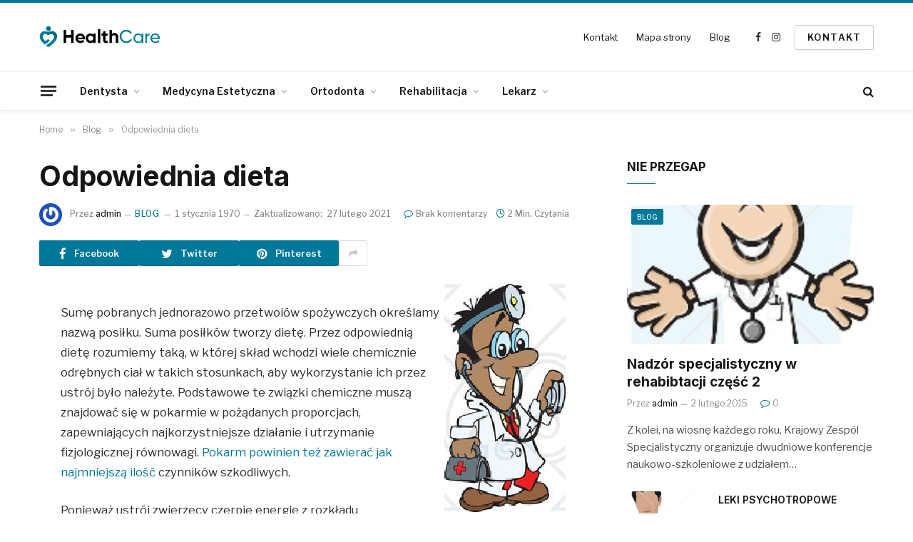

--- FILE ---
content_type: text/html; charset=UTF-8
request_url: https://a68.pl/odpowiednia-dieta/
body_size: 18275
content:


<!DOCTYPE html>
<html lang="pl-PL" class="s-light site-s-light">

<head>

	<meta charset="UTF-8" />
	<meta name="viewport" content="width=device-width, initial-scale=1" />
	<meta name='robots' content='index, follow, max-image-preview:large, max-snippet:-1, max-video-preview:-1' />

	<!-- This site is optimized with the Yoast SEO plugin v20.2.1 - https://yoast.com/wordpress/plugins/seo/ -->
	<title>Odpowiednia dieta</title><link rel="preload" as="font" href="https://a68.pl/wp-content/themes/smart-mag/css/icons/fonts/ts-icons.woff2?v2.4" type="font/woff2" crossorigin="anonymous" />
	<link rel="canonical" href="https://a68.pl/odpowiednia-dieta/" />
	<meta property="og:locale" content="pl_PL" />
	<meta property="og:type" content="article" />
	<meta property="og:title" content="Odpowiednia dieta" />
	<meta property="og:description" content="Sumę pobranych jednorazowo przetwoiów spożywczych określamy nazwą posiłku. Suma posiłków tworzy dietę. Przez odpowiednią dietę rozumiemy taką, w której skład wchodzi wiele chemicznie odrębnych ciał w takich stosunkach, aby wykorzystanie ich przez ustrój było należyte. Podstawowe te związki chemiczne muszą znajdować się w pokarmie w pożądanych proporcjach, zapewniających najkorzystniejsze działanie i utrzymanie fizjologicznej równowagi. Pokarm" />
	<meta property="og:url" content="https://a68.pl/odpowiednia-dieta/" />
	<meta property="og:site_name" content="Medycyna Pracy Blog - choroby Warszawa" />
	<meta property="article:published_time" content="1999-11-29T22:00:00+00:00" />
	<meta property="article:modified_time" content="2021-02-27T11:20:01+00:00" />
	<meta name="author" content="admin" />
	<meta name="twitter:card" content="summary_large_image" />
	<meta name="twitter:label1" content="Napisane przez" />
	<meta name="twitter:data1" content="admin" />
	<meta name="twitter:label2" content="Szacowany czas czytania" />
	<meta name="twitter:data2" content="1 minuta" />
	<script type="application/ld+json" class="yoast-schema-graph">{"@context":"https://schema.org","@graph":[{"@type":"WebPage","@id":"https://a68.pl/odpowiednia-dieta/","url":"https://a68.pl/odpowiednia-dieta/","name":"Odpowiednia dieta","isPartOf":{"@id":"https://a68.pl/#website"},"primaryImageOfPage":{"@id":"https://a68.pl/odpowiednia-dieta/#primaryimage"},"image":{"@id":"https://a68.pl/odpowiednia-dieta/#primaryimage"},"thumbnailUrl":"https://a68.pl/wp-content/uploads/2023/03/4-15.jpg","datePublished":"1999-11-29T22:00:00+00:00","dateModified":"2021-02-27T11:20:01+00:00","author":{"@id":"https://a68.pl/#/schema/person/aaa49c74ac7151f566ce55fec4498e8f"},"breadcrumb":{"@id":"https://a68.pl/odpowiednia-dieta/#breadcrumb"},"inLanguage":"pl-PL","potentialAction":[{"@type":"ReadAction","target":["https://a68.pl/odpowiednia-dieta/"]}]},{"@type":"ImageObject","inLanguage":"pl-PL","@id":"https://a68.pl/odpowiednia-dieta/#primaryimage","url":"https://a68.pl/wp-content/uploads/2023/03/4-15.jpg","contentUrl":"https://a68.pl/wp-content/uploads/2023/03/4-15.jpg","width":170,"height":320},{"@type":"BreadcrumbList","@id":"https://a68.pl/odpowiednia-dieta/#breadcrumb","itemListElement":[{"@type":"ListItem","position":1,"name":"Strona główna","item":"https://a68.pl/"},{"@type":"ListItem","position":2,"name":"Odpowiednia dieta"}]},{"@type":"WebSite","@id":"https://a68.pl/#website","url":"https://a68.pl/","name":"Medycyna Pracy Blog - choroby Warszawa","description":"Choroby 21 wieku. Nie daj się chorobie i żyj zdrowo. Blog o medycynie.","potentialAction":[{"@type":"SearchAction","target":{"@type":"EntryPoint","urlTemplate":"https://a68.pl/?s={search_term_string}"},"query-input":"required name=search_term_string"}],"inLanguage":"pl-PL"},{"@type":"Person","@id":"https://a68.pl/#/schema/person/aaa49c74ac7151f566ce55fec4498e8f","name":"admin","image":{"@type":"ImageObject","inLanguage":"pl-PL","@id":"https://a68.pl/#/schema/person/image/","url":"https://secure.gravatar.com/avatar/68e4d71c8eec41b7fbcbddb981f86b59?s=96&r=g","contentUrl":"https://secure.gravatar.com/avatar/68e4d71c8eec41b7fbcbddb981f86b59?s=96&r=g","caption":"admin"},"url":"https://a68.pl/author/admin/"}]}</script>
	<!-- / Yoast SEO plugin. -->


<link rel='dns-prefetch' href='//fonts.googleapis.com' />
<link rel="alternate" type="application/rss+xml" title="Medycyna Pracy Blog - choroby Warszawa &raquo; Kanał z wpisami" href="https://a68.pl/feed/" />
<link rel="alternate" type="application/rss+xml" title="Medycyna Pracy Blog - choroby Warszawa &raquo; Kanał z komentarzami" href="https://a68.pl/comments/feed/" />
<link rel="alternate" type="application/rss+xml" title="Medycyna Pracy Blog - choroby Warszawa &raquo; Odpowiednia dieta Kanał z komentarzami" href="https://a68.pl/odpowiednia-dieta/feed/" />
<script type="text/javascript">
window._wpemojiSettings = {"baseUrl":"https:\/\/s.w.org\/images\/core\/emoji\/14.0.0\/72x72\/","ext":".png","svgUrl":"https:\/\/s.w.org\/images\/core\/emoji\/14.0.0\/svg\/","svgExt":".svg","source":{"concatemoji":"https:\/\/a68.pl\/wp-includes\/js\/wp-emoji-release.min.js?ver=6.1.1"}};
/*! This file is auto-generated */
!function(e,a,t){var n,r,o,i=a.createElement("canvas"),p=i.getContext&&i.getContext("2d");function s(e,t){var a=String.fromCharCode,e=(p.clearRect(0,0,i.width,i.height),p.fillText(a.apply(this,e),0,0),i.toDataURL());return p.clearRect(0,0,i.width,i.height),p.fillText(a.apply(this,t),0,0),e===i.toDataURL()}function c(e){var t=a.createElement("script");t.src=e,t.defer=t.type="text/javascript",a.getElementsByTagName("head")[0].appendChild(t)}for(o=Array("flag","emoji"),t.supports={everything:!0,everythingExceptFlag:!0},r=0;r<o.length;r++)t.supports[o[r]]=function(e){if(p&&p.fillText)switch(p.textBaseline="top",p.font="600 32px Arial",e){case"flag":return s([127987,65039,8205,9895,65039],[127987,65039,8203,9895,65039])?!1:!s([55356,56826,55356,56819],[55356,56826,8203,55356,56819])&&!s([55356,57332,56128,56423,56128,56418,56128,56421,56128,56430,56128,56423,56128,56447],[55356,57332,8203,56128,56423,8203,56128,56418,8203,56128,56421,8203,56128,56430,8203,56128,56423,8203,56128,56447]);case"emoji":return!s([129777,127995,8205,129778,127999],[129777,127995,8203,129778,127999])}return!1}(o[r]),t.supports.everything=t.supports.everything&&t.supports[o[r]],"flag"!==o[r]&&(t.supports.everythingExceptFlag=t.supports.everythingExceptFlag&&t.supports[o[r]]);t.supports.everythingExceptFlag=t.supports.everythingExceptFlag&&!t.supports.flag,t.DOMReady=!1,t.readyCallback=function(){t.DOMReady=!0},t.supports.everything||(n=function(){t.readyCallback()},a.addEventListener?(a.addEventListener("DOMContentLoaded",n,!1),e.addEventListener("load",n,!1)):(e.attachEvent("onload",n),a.attachEvent("onreadystatechange",function(){"complete"===a.readyState&&t.readyCallback()})),(e=t.source||{}).concatemoji?c(e.concatemoji):e.wpemoji&&e.twemoji&&(c(e.twemoji),c(e.wpemoji)))}(window,document,window._wpemojiSettings);
</script>
<style type="text/css">
img.wp-smiley,
img.emoji {
	display: inline !important;
	border: none !important;
	box-shadow: none !important;
	height: 1em !important;
	width: 1em !important;
	margin: 0 0.07em !important;
	vertical-align: -0.1em !important;
	background: none !important;
	padding: 0 !important;
}
</style>
	<style id='wp-block-library-inline-css' type='text/css'>
:root{--wp-admin-theme-color:#007cba;--wp-admin-theme-color--rgb:0,124,186;--wp-admin-theme-color-darker-10:#006ba1;--wp-admin-theme-color-darker-10--rgb:0,107,161;--wp-admin-theme-color-darker-20:#005a87;--wp-admin-theme-color-darker-20--rgb:0,90,135;--wp-admin-border-width-focus:2px}@media (-webkit-min-device-pixel-ratio:2),(min-resolution:192dpi){:root{--wp-admin-border-width-focus:1.5px}}.wp-element-button{cursor:pointer}:root{--wp--preset--font-size--normal:16px;--wp--preset--font-size--huge:42px}:root .has-very-light-gray-background-color{background-color:#eee}:root .has-very-dark-gray-background-color{background-color:#313131}:root .has-very-light-gray-color{color:#eee}:root .has-very-dark-gray-color{color:#313131}:root .has-vivid-green-cyan-to-vivid-cyan-blue-gradient-background{background:linear-gradient(135deg,#00d084,#0693e3)}:root .has-purple-crush-gradient-background{background:linear-gradient(135deg,#34e2e4,#4721fb 50%,#ab1dfe)}:root .has-hazy-dawn-gradient-background{background:linear-gradient(135deg,#faaca8,#dad0ec)}:root .has-subdued-olive-gradient-background{background:linear-gradient(135deg,#fafae1,#67a671)}:root .has-atomic-cream-gradient-background{background:linear-gradient(135deg,#fdd79a,#004a59)}:root .has-nightshade-gradient-background{background:linear-gradient(135deg,#330968,#31cdcf)}:root .has-midnight-gradient-background{background:linear-gradient(135deg,#020381,#2874fc)}.has-regular-font-size{font-size:1em}.has-larger-font-size{font-size:2.625em}.has-normal-font-size{font-size:var(--wp--preset--font-size--normal)}.has-huge-font-size{font-size:var(--wp--preset--font-size--huge)}.has-text-align-center{text-align:center}.has-text-align-left{text-align:left}.has-text-align-right{text-align:right}#end-resizable-editor-section{display:none}.aligncenter{clear:both}.items-justified-left{justify-content:flex-start}.items-justified-center{justify-content:center}.items-justified-right{justify-content:flex-end}.items-justified-space-between{justify-content:space-between}.screen-reader-text{border:0;clip:rect(1px,1px,1px,1px);clip-path:inset(50%);height:1px;margin:-1px;overflow:hidden;padding:0;position:absolute;width:1px;word-wrap:normal!important}.screen-reader-text:focus{background-color:#ddd;clip:auto!important;clip-path:none;color:#444;display:block;font-size:1em;height:auto;left:5px;line-height:normal;padding:15px 23px 14px;text-decoration:none;top:5px;width:auto;z-index:100000}html :where(.has-border-color){border-style:solid}html :where([style*=border-top-color]){border-top-style:solid}html :where([style*=border-right-color]){border-right-style:solid}html :where([style*=border-bottom-color]){border-bottom-style:solid}html :where([style*=border-left-color]){border-left-style:solid}html :where([style*=border-width]){border-style:solid}html :where([style*=border-top-width]){border-top-style:solid}html :where([style*=border-right-width]){border-right-style:solid}html :where([style*=border-bottom-width]){border-bottom-style:solid}html :where([style*=border-left-width]){border-left-style:solid}html :where(img[class*=wp-image-]){height:auto;max-width:100%}figure{margin:0 0 1em}
</style>
<link rel='stylesheet' id='classic-theme-styles-css' href='https://a68.pl/wp-includes/css/classic-themes.min.css?ver=1' type='text/css' media='all' />
<link rel='stylesheet' id='contact-form-7-css' href='https://a68.pl/wp-content/plugins/contact-form-7/includes/css/styles.css?ver=5.7.4' type='text/css' media='all' />
<link rel='stylesheet' id='ez-toc-css' href='https://a68.pl/wp-content/plugins/easy-table-of-contents/assets/css/screen.min.css?ver=2.0.45.2' type='text/css' media='all' />
<style id='ez-toc-inline-css' type='text/css'>
div#ez-toc-container p.ez-toc-title {font-size: 120%;}div#ez-toc-container p.ez-toc-title {font-weight: 500;}div#ez-toc-container ul li {font-size: 95%;}div#ez-toc-container nav ul ul li ul li {font-size: 90%!important;}
.ez-toc-container-direction {direction: ltr;}.ez-toc-counter ul{counter-reset: item;}.ez-toc-counter nav ul li a::before {content: counters(item, ".", decimal) ". ";display: inline-block;counter-increment: item;flex-grow: 0;flex-shrink: 0;margin-right: .2em; float: left;}.ez-toc-widget-direction {direction: ltr;}.ez-toc-widget-container ul{counter-reset: item;}.ez-toc-widget-container nav ul li a::before {content: counters(item, ".", decimal) ". ";display: inline-block;counter-increment: item;flex-grow: 0;flex-shrink: 0;margin-right: .2em; float: left;}
</style>
<link rel='stylesheet' id='ez-toc-sticky-css' href='https://a68.pl/wp-content/plugins/easy-table-of-contents/assets/css/ez-toc-sticky.min.css?ver=2.0.45.2' type='text/css' media='all' />
<style id='ez-toc-sticky-inline-css' type='text/css'>
.ez-toc-sticky-fixed{position: fixed;top: 0;left: 0;z-index: 999999;width: auto;max-width: 100%;} .ez-toc-sticky-fixed .ez-toc-sidebar {position: relative;top: auto;width: auto !important;height: 100%;box-shadow: 1px 1px 10px 3px rgb(0 0 0 / 20%);box-sizing: border-box;padding: 20px 30px;background: white;margin-left: 0 !important;height: auto; max-height: 100vh; overflow-y: auto;overflow-x: hidden;} .ez-toc-sticky-fixed .ez-toc-sidebar #ez-toc-sticky-container { max-width: auto; max-width: auto;padding: 0px;border: none;margin-bottom: 0;margin-top: 65px;} #ez-toc-sticky-container a { color: #000;} .ez-toc-sticky-fixed .ez-toc-sidebar .ez-toc-sticky-title-container {border-bottom-color: #EEEEEE;background-color: #FAFAFA;padding: 15px;border-bottom: 1px solid #e5e5e5;width: 100%;position: absolute;height: auto;top: 0;left: 0;z-index: 99999999;} .ez-toc-sticky-fixed .ez-toc-sidebar .ez-toc-sticky-title-container .ez-toc-sticky-title {font-weight: 550;font-size: 18px;color: #111;} .ez-toc-sticky-fixed .ez-toc-close-icon {-webkit-appearance: none;padding: 0;cursor: pointer;background: 0 0;border: 0;float: right;font-size: 30px;font-weight: 600;line-height: 1;position: relative;color: #000;top: -2px;text-decoration: none;} .ez-toc-open-icon {position: fixed;left: 0px;top: 8%;text-decoration: none;font-weight: bold;padding: 5px 10px 15px 10px;box-shadow: 1px -5px 10px 5px rgb(0 0 0 / 10%);background-color: #fff;display: inline-grid;line-height: 1.4;border-radius: 0px 10px 10px 0px;z-index: 999999;} .ez-toc-sticky-fixed.hide {-webkit-transition: opacity 0.3s linear, left 0.3s cubic-bezier(0.4, 0, 1, 1);-ms-transition: opacity 0.3s linear, left 0.3s cubic-bezier(0.4, 0, 1, 1);-o-transition: opacity 0.3s linear, left 0.3s cubic-bezier(0.4, 0, 1, 1);transition: opacity 0.3s linear, left 0.3s cubic-bezier(0.4, 0, 1, 1);left: -100%;} .ez-toc-sticky-fixed.show {-webkit-transition: left 0.3s linear, left 0.3s easy-out;-moz-transition: left 0.3s linear;-o-transition: left 0.3s linear;transition: left 0.3s linear;left: 0;} .ez-toc-open-icon span.arrow { font-size: 18px; } .ez-toc-open-icon span.text {font-size: 13px;writing-mode: vertical-rl;text-orientation: mixed;} @media screen  and (max-device-width: 640px) {.ez-toc-sticky-fixed .ez-toc-sidebar {min-width: auto;} .ez-toc-sticky-fixed .ez-toc-sidebar.show { padding-top: 35px; } .ez-toc-sticky-fixed .ez-toc-sidebar #ez-toc-sticky-container { min-width: 100%; } }
.ez-toc-sticky-toggle-direction {direction: ltr;}.ez-toc-sticky-toggle-counter ul{counter-reset: item;}.ez-toc-sticky-toggle-counter nav ul li a::before {content: counters(item, ".", decimal) ". ";display: inline-block;counter-increment: item;flex-grow: 0;flex-shrink: 0;margin-right: .2em; float: left;}
</style>
<link rel='stylesheet' id='iworks_upprev_frontend-css' href='https://a68.pl/wp-content/plugins/upprev/assets/styles/frontend.min.css?ver=4.0' type='text/css' media='all' />
<link rel='stylesheet' id='smartmag-core-css' href='https://a68.pl/wp-content/themes/smart-mag/style.css?ver=9.0.0' type='text/css' media='all' />
<style id='smartmag-core-inline-css' type='text/css'>
:root { --c-main: #00789a;
--c-main-rgb: 0,120,154;
--text-font: "Libre Franklin", system-ui, -apple-system, "Segoe UI", Arial, sans-serif;
--body-font: "Libre Franklin", system-ui, -apple-system, "Segoe UI", Arial, sans-serif;
--title-font: "Inter", system-ui, -apple-system, "Segoe UI", Arial, sans-serif;
--h-font: "Inter", system-ui, -apple-system, "Segoe UI", Arial, sans-serif;
--text-h-font: var(--h-font);
--title-size-m: 19px;
--main-width: 1170px;
--c-p-meta-icons: var(--c-main); }
.smart-head-main { --c-shadow: rgba(0,0,0,0.05); }
.smart-head-main .smart-head-mid { --head-h: 100px; border-top-width: 4px; border-top-color: var(--c-main); }
.smart-head-main .smart-head-bot { border-top-width: 1px; }
.navigation-main .menu > li > a { font-size: 14px; }
.navigation-main { --nav-items-space: 16px; }
.s-light .navigation { --c-nav-blip: #9b9b9b; }
.smart-head-mobile .smart-head-mid { border-top-width: 4px; border-top-color: var(--c-main); }
.navigation-small .menu > li > a { letter-spacing: -0.01em; }
.smart-head-main .offcanvas-toggle { transform: scale(0.85); }
.main-footer .upper-footer { background-color: #00171e; }
.main-footer .lower-footer { background-color: #000f16; }
.l-post { --media-radius: 3px; }
.cat-labels .category { font-size: 10px; border-radius: 2px; }
.cat-labels-overlay { margin-top: 6px; margin-left: 6px; }
.post-meta-single .meta-item, .post-meta-single .text-in { font-weight: 500; }
.the-post-header .post-meta .post-title { line-height: 1.2; }
.site-s-light .entry-content { color: #2d2d2d; }
.post-share-b:not(.is-not-global) { --service-height: 36px; }
.post-share-b:not(.is-not-global) .service { background-color: var(--c-main); }
@media (min-width: 1200px) { .s-head-modern-a .post-title { font-size: 39px; } }
@media (min-width: 940px) and (max-width: 1200px) { .navigation-main .menu > li > a { font-size: calc(10px + (14px - 10px) * .7); } }


</style>
<link rel='stylesheet' id='smartmag-magnific-popup-css' href='https://a68.pl/wp-content/themes/smart-mag/css/lightbox.css?ver=9.0.0' type='text/css' media='all' />
<link rel='stylesheet' id='smartmag-icons-css' href='https://a68.pl/wp-content/themes/smart-mag/css/icons/icons.css?ver=9.0.0' type='text/css' media='all' />
<link rel='stylesheet' id='smartmag-gfonts-custom-css' href='https://fonts.googleapis.com/css?family=Libre+Franklin%3A400%2C500%2C600%2C700%7CInter%3A400%2C500%2C600%2C700&#038;display=swap' type='text/css' media='all' />
<script type='text/javascript' src='https://a68.pl/wp-includes/js/jquery/jquery.min.js?ver=3.6.1' id='jquery-core-js'></script>
<script type='text/javascript' src='https://a68.pl/wp-includes/js/jquery/jquery-migrate.min.js?ver=3.3.2' id='jquery-migrate-js'></script>
<script type='text/javascript' id='ez-toc-scroll-scriptjs-js-after'>
jQuery(document).ready(function(){document.querySelectorAll(".ez-toc-section").forEach(t=>{t.setAttribute("ez-toc-data-id","#"+decodeURI(t.getAttribute("id")))}),jQuery("a.ez-toc-link").click(function(){let t=jQuery(this).attr("href"),e=jQuery("#wpadminbar"),i=0;30>30&&(i=30),e.length&&(i+=e.height()),jQuery('[ez-toc-data-id="'+decodeURI(t)+'"]').length>0&&(i=jQuery('[ez-toc-data-id="'+decodeURI(t)+'"]').offset().top-i),jQuery("html, body").animate({scrollTop:i},500)})});
</script>
<script type='text/javascript' id='iworks_upprev_frontend-js-extra'>
/* <![CDATA[ */
var iworks_upprev = {"animation":"fade","close_button_show":"1","color_set":null,"compare":"random","configuration":"simple","css_border_width":"2px 0 0 0","css_bottom":"18","css_side":"14","css_width":"376","excerpt_length":"27","excerpt_show":"1","ga_opt_noninteraction":"0","ga_track_clicks":"0","ga_track_views":"0","header_show":"1","header_text":null,"ignore_sticky_posts":"1","number_of_posts":"1","offset_element":"#comments","offset_percent":"69","reopen_button_show":"1","show_thumb":"0","taxonomy_limit":"0","thumb_height":null,"thumb_width":"48","url_new_window":"0","url_prefix":"","url_suffix":null,"position":{"raw":"right","top":0,"left":0,"center":0,"middle":0,"all":"right"},"title":"Odpowiednia dieta","p":"708","nonce":"a990124637","ajaxurl":"https:\/\/a68.pl\/wp-admin\/admin-ajax.php"};
/* ]]> */
</script>
<script type='text/javascript' src='https://a68.pl/wp-content/plugins/upprev/assets/scripts/upprev.min.js?ver=4.0' id='iworks_upprev_frontend-js'></script>
<link rel="https://api.w.org/" href="https://a68.pl/wp-json/" /><link rel="alternate" type="application/json" href="https://a68.pl/wp-json/wp/v2/posts/708" /><link rel="EditURI" type="application/rsd+xml" title="RSD" href="https://a68.pl/xmlrpc.php?rsd" />
<link rel="wlwmanifest" type="application/wlwmanifest+xml" href="https://a68.pl/wp-includes/wlwmanifest.xml" />
<meta name="generator" content="WordPress 6.1.1" />
<link rel='shortlink' href='https://a68.pl/?p=708' />
<link rel="alternate" type="application/json+oembed" href="https://a68.pl/wp-json/oembed/1.0/embed?url=https%3A%2F%2Fa68.pl%2Fodpowiednia-dieta%2F" />
<link rel="alternate" type="text/xml+oembed" href="https://a68.pl/wp-json/oembed/1.0/embed?url=https%3A%2F%2Fa68.pl%2Fodpowiednia-dieta%2F&#038;format=xml" />

		<script>
		var BunyadSchemeKey = 'bunyad-scheme';
		(() => {
			const d = document.documentElement;
			const c = d.classList;
			const scheme = localStorage.getItem(BunyadSchemeKey);
			if (scheme) {
				d.dataset.origClass = c;
				scheme === 'dark' ? c.remove('s-light', 'site-s-light') : c.remove('s-dark', 'site-s-dark');
				c.add('site-s-' + scheme, 's-' + scheme);
			}
		})();
		</script>
		<meta name="generator" content="Elementor 3.11.2; features: e_dom_optimization, e_optimized_assets_loading, e_optimized_css_loading, a11y_improvements, additional_custom_breakpoints; settings: css_print_method-external, google_font-enabled, font_display-swap">
<style type="text/css">
 </style>


</head>

<body class="post-template-default single single-post postid-708 single-format-standard right-sidebar post-layout-modern post-cat-1 has-lb has-lb-sm layout-normal elementor-default elementor-kit-1257">

<svg xmlns="http://www.w3.org/2000/svg" viewBox="0 0 0 0" width="0" height="0" focusable="false" role="none" style="visibility: hidden; position: absolute; left: -9999px; overflow: hidden;" ><defs><filter id="wp-duotone-dark-grayscale"><feColorMatrix color-interpolation-filters="sRGB" type="matrix" values=" .299 .587 .114 0 0 .299 .587 .114 0 0 .299 .587 .114 0 0 .299 .587 .114 0 0 " /><feComponentTransfer color-interpolation-filters="sRGB" ><feFuncR type="table" tableValues="0 0.49803921568627" /><feFuncG type="table" tableValues="0 0.49803921568627" /><feFuncB type="table" tableValues="0 0.49803921568627" /><feFuncA type="table" tableValues="1 1" /></feComponentTransfer><feComposite in2="SourceGraphic" operator="in" /></filter></defs></svg><svg xmlns="http://www.w3.org/2000/svg" viewBox="0 0 0 0" width="0" height="0" focusable="false" role="none" style="visibility: hidden; position: absolute; left: -9999px; overflow: hidden;" ><defs><filter id="wp-duotone-grayscale"><feColorMatrix color-interpolation-filters="sRGB" type="matrix" values=" .299 .587 .114 0 0 .299 .587 .114 0 0 .299 .587 .114 0 0 .299 .587 .114 0 0 " /><feComponentTransfer color-interpolation-filters="sRGB" ><feFuncR type="table" tableValues="0 1" /><feFuncG type="table" tableValues="0 1" /><feFuncB type="table" tableValues="0 1" /><feFuncA type="table" tableValues="1 1" /></feComponentTransfer><feComposite in2="SourceGraphic" operator="in" /></filter></defs></svg><svg xmlns="http://www.w3.org/2000/svg" viewBox="0 0 0 0" width="0" height="0" focusable="false" role="none" style="visibility: hidden; position: absolute; left: -9999px; overflow: hidden;" ><defs><filter id="wp-duotone-purple-yellow"><feColorMatrix color-interpolation-filters="sRGB" type="matrix" values=" .299 .587 .114 0 0 .299 .587 .114 0 0 .299 .587 .114 0 0 .299 .587 .114 0 0 " /><feComponentTransfer color-interpolation-filters="sRGB" ><feFuncR type="table" tableValues="0.54901960784314 0.98823529411765" /><feFuncG type="table" tableValues="0 1" /><feFuncB type="table" tableValues="0.71764705882353 0.25490196078431" /><feFuncA type="table" tableValues="1 1" /></feComponentTransfer><feComposite in2="SourceGraphic" operator="in" /></filter></defs></svg><svg xmlns="http://www.w3.org/2000/svg" viewBox="0 0 0 0" width="0" height="0" focusable="false" role="none" style="visibility: hidden; position: absolute; left: -9999px; overflow: hidden;" ><defs><filter id="wp-duotone-blue-red"><feColorMatrix color-interpolation-filters="sRGB" type="matrix" values=" .299 .587 .114 0 0 .299 .587 .114 0 0 .299 .587 .114 0 0 .299 .587 .114 0 0 " /><feComponentTransfer color-interpolation-filters="sRGB" ><feFuncR type="table" tableValues="0 1" /><feFuncG type="table" tableValues="0 0.27843137254902" /><feFuncB type="table" tableValues="0.5921568627451 0.27843137254902" /><feFuncA type="table" tableValues="1 1" /></feComponentTransfer><feComposite in2="SourceGraphic" operator="in" /></filter></defs></svg><svg xmlns="http://www.w3.org/2000/svg" viewBox="0 0 0 0" width="0" height="0" focusable="false" role="none" style="visibility: hidden; position: absolute; left: -9999px; overflow: hidden;" ><defs><filter id="wp-duotone-midnight"><feColorMatrix color-interpolation-filters="sRGB" type="matrix" values=" .299 .587 .114 0 0 .299 .587 .114 0 0 .299 .587 .114 0 0 .299 .587 .114 0 0 " /><feComponentTransfer color-interpolation-filters="sRGB" ><feFuncR type="table" tableValues="0 0" /><feFuncG type="table" tableValues="0 0.64705882352941" /><feFuncB type="table" tableValues="0 1" /><feFuncA type="table" tableValues="1 1" /></feComponentTransfer><feComposite in2="SourceGraphic" operator="in" /></filter></defs></svg><svg xmlns="http://www.w3.org/2000/svg" viewBox="0 0 0 0" width="0" height="0" focusable="false" role="none" style="visibility: hidden; position: absolute; left: -9999px; overflow: hidden;" ><defs><filter id="wp-duotone-magenta-yellow"><feColorMatrix color-interpolation-filters="sRGB" type="matrix" values=" .299 .587 .114 0 0 .299 .587 .114 0 0 .299 .587 .114 0 0 .299 .587 .114 0 0 " /><feComponentTransfer color-interpolation-filters="sRGB" ><feFuncR type="table" tableValues="0.78039215686275 1" /><feFuncG type="table" tableValues="0 0.94901960784314" /><feFuncB type="table" tableValues="0.35294117647059 0.47058823529412" /><feFuncA type="table" tableValues="1 1" /></feComponentTransfer><feComposite in2="SourceGraphic" operator="in" /></filter></defs></svg><svg xmlns="http://www.w3.org/2000/svg" viewBox="0 0 0 0" width="0" height="0" focusable="false" role="none" style="visibility: hidden; position: absolute; left: -9999px; overflow: hidden;" ><defs><filter id="wp-duotone-purple-green"><feColorMatrix color-interpolation-filters="sRGB" type="matrix" values=" .299 .587 .114 0 0 .299 .587 .114 0 0 .299 .587 .114 0 0 .299 .587 .114 0 0 " /><feComponentTransfer color-interpolation-filters="sRGB" ><feFuncR type="table" tableValues="0.65098039215686 0.40392156862745" /><feFuncG type="table" tableValues="0 1" /><feFuncB type="table" tableValues="0.44705882352941 0.4" /><feFuncA type="table" tableValues="1 1" /></feComponentTransfer><feComposite in2="SourceGraphic" operator="in" /></filter></defs></svg><svg xmlns="http://www.w3.org/2000/svg" viewBox="0 0 0 0" width="0" height="0" focusable="false" role="none" style="visibility: hidden; position: absolute; left: -9999px; overflow: hidden;" ><defs><filter id="wp-duotone-blue-orange"><feColorMatrix color-interpolation-filters="sRGB" type="matrix" values=" .299 .587 .114 0 0 .299 .587 .114 0 0 .299 .587 .114 0 0 .299 .587 .114 0 0 " /><feComponentTransfer color-interpolation-filters="sRGB" ><feFuncR type="table" tableValues="0.098039215686275 1" /><feFuncG type="table" tableValues="0 0.66274509803922" /><feFuncB type="table" tableValues="0.84705882352941 0.41960784313725" /><feFuncA type="table" tableValues="1 1" /></feComponentTransfer><feComposite in2="SourceGraphic" operator="in" /></filter></defs></svg>

<div class="main-wrap">

	
<div class="off-canvas-backdrop"></div>
<div class="mobile-menu-container off-canvas s-dark hide-menu-lg" id="off-canvas">

	<div class="off-canvas-head">
		<a href="#" class="close"><i class="tsi tsi-times"></i></a>

		<div class="ts-logo">
					</div>
	</div>

	<div class="off-canvas-content">

		
			<ul id="menu-menu" class="mobile-menu"><li id="menu-item-1286" class="menu-item menu-item-type-post_type menu-item-object-page menu-item-1286"><a href="https://a68.pl/kontakt/">Kontakt</a></li>
<li id="menu-item-1287" class="menu-item menu-item-type-post_type menu-item-object-page menu-item-1287"><a href="https://a68.pl/mapa-strony/">Mapa strony</a></li>
<li id="menu-item-1288" class="menu-item menu-item-type-taxonomy menu-item-object-category current-post-ancestor current-menu-parent current-post-parent menu-item-1288"><a href="https://a68.pl/blog/">Blog</a></li>
</ul>
		
		
		
		<div class="spc-social-block spc-social spc-social-b smart-head-social">
		
			
				<a href="#" class="link service s-facebook" target="_blank" rel="noopener">
					<i class="icon tsi tsi-facebook"></i>
					<span class="visuallyhidden">Facebook</span>
				</a>
									
			
				<a href="#" class="link service s-twitter" target="_blank" rel="noopener">
					<i class="icon tsi tsi-twitter"></i>
					<span class="visuallyhidden">Twitter</span>
				</a>
									
			
				<a href="#" class="link service s-instagram" target="_blank" rel="noopener">
					<i class="icon tsi tsi-instagram"></i>
					<span class="visuallyhidden">Instagram</span>
				</a>
									
			
		</div>

		
	</div>

</div>
<div class="smart-head smart-head-a smart-head-main" id="smart-head" data-sticky="auto" data-sticky-type="smart" data-sticky-full>
	
	<div class="smart-head-row smart-head-mid is-light smart-head-row-full">

		<div class="inner wrap">

							
				<div class="items items-left ">
					<a href="https://a68.pl/" title="Medycyna Pracy Blog &#8211; choroby Warszawa" rel="home" class="logo-link ts-logo logo-is-image">
		<span>
			
				
					<img src="https://smartmag.theme-sphere.com/health/wp-content/uploads/sites/22/2021/11/logo-HealthCare-001-dark.png" class="logo-image logo-image-dark" alt="Medycyna Pracy Blog &#8211; choroby Warszawa" srcset="https://smartmag.theme-sphere.com/health/wp-content/uploads/sites/22/2021/11/logo-HealthCare-001-dark.png ,https://smartmag.theme-sphere.com/health/wp-content/uploads/sites/22/2021/11/logo-HealthCare-001-dark@2x.png 2x" width="170" height="159"/><img src="https://smartmag.theme-sphere.com/health/wp-content/uploads/sites/22/2021/11/logo-HealthCare-001.png" class="logo-image" alt="Medycyna Pracy Blog &#8211; choroby Warszawa" srcset="https://smartmag.theme-sphere.com/health/wp-content/uploads/sites/22/2021/11/logo-HealthCare-001.png ,https://smartmag.theme-sphere.com/health/wp-content/uploads/sites/22/2021/11/logo-HealthCare-001@2x.png 2x" width="170" height="159"/>
									 
					</span>
	</a>				</div>

							
				<div class="items items-center empty">
								</div>

							
				<div class="items items-right ">
					<div class="nav-wrap">
		<nav class="navigation navigation-small nav-hov-a">
			<ul id="menu-menu-1" class="menu"><li class="menu-item menu-item-type-post_type menu-item-object-page menu-item-1286"><a href="https://a68.pl/kontakt/">Kontakt</a></li>
<li class="menu-item menu-item-type-post_type menu-item-object-page menu-item-1287"><a href="https://a68.pl/mapa-strony/">Mapa strony</a></li>
<li class="menu-item menu-item-type-taxonomy menu-item-object-category current-post-ancestor current-menu-parent current-post-parent menu-cat-1 menu-item-1288"><a href="https://a68.pl/blog/">Blog</a></li>
</ul>		</nav>
	</div>

		<div class="spc-social-block spc-social spc-social-a smart-head-social">
		
			
				<a href="#" class="link service s-facebook" target="_blank" rel="noopener">
					<i class="icon tsi tsi-facebook"></i>
					<span class="visuallyhidden">Facebook</span>
				</a>
									
			
				<a href="#" class="link service s-instagram" target="_blank" rel="noopener">
					<i class="icon tsi tsi-instagram"></i>
					<span class="visuallyhidden">Instagram</span>
				</a>
									
			
		</div>

		
	<a href="/kontakt/" class="ts-button ts-button-alt ts-button1">
		Kontakt	</a>
				</div>

						
		</div>
	</div>

	
	<div class="smart-head-row smart-head-bot is-light smart-head-row-full">

		<div class="inner wrap">

							
				<div class="items items-left ">
				
<button class="offcanvas-toggle has-icon" type="button" aria-label="Menu">
	<span class="hamburger-icon hamburger-icon-a">
		<span class="inner"></span>
	</span>
</button>	<div class="nav-wrap">
		<nav class="navigation navigation-main nav-hov-a">
			<ul id="menu-kategorie" class="menu"><li id="menu-item-1752" class="menu-item menu-item-type-taxonomy menu-item-object-category menu-item-has-children menu-cat-5 menu-item-1752"><a href="https://a68.pl/dentysta/">Dentysta</a>
<ul class="sub-menu">
	<li id="menu-item-1901" class="menu-item menu-item-type-post_type menu-item-object-post menu-item-1901"><a href="https://a68.pl/wybielanie-zebow/">Wybielanie zębów</a></li>
	<li id="menu-item-1887" class="menu-item menu-item-type-post_type menu-item-object-post menu-item-1887"><a href="https://a68.pl/oprogramowanie-stomatologiczne/">Oprogramowanie stomatologiczne</a></li>
</ul>
</li>
<li id="menu-item-1751" class="menu-item menu-item-type-taxonomy menu-item-object-category menu-item-has-children menu-cat-4 menu-item-1751"><a href="https://a68.pl/medycyna-estetyczna/">Medycyna Estetyczna</a>
<ul class="sub-menu">
	<li id="menu-item-1905" class="menu-item menu-item-type-post_type menu-item-object-post menu-item-1905"><a href="https://a68.pl/lifting-rzes/">Lifting rzęs</a></li>
</ul>
</li>
<li id="menu-item-1753" class="menu-item menu-item-type-taxonomy menu-item-object-category menu-item-has-children menu-cat-6 menu-item-1753"><a href="https://a68.pl/ortodonta/">Ortodonta</a>
<ul class="sub-menu">
	<li id="menu-item-1892" class="menu-item menu-item-type-post_type menu-item-object-post menu-item-1892"><a href="https://a68.pl/ortodonta-warszawa/">Ortodonta Warszawa</a></li>
</ul>
</li>
<li id="menu-item-1750" class="menu-item menu-item-type-taxonomy menu-item-object-category menu-item-has-children menu-cat-10 menu-item-1750"><a href="https://a68.pl/rehabilitacja/">Rehabilitacja</a>
<ul class="sub-menu">
	<li id="menu-item-1894" class="menu-item menu-item-type-post_type menu-item-object-post menu-item-1894"><a href="https://a68.pl/rehabilitacja-warszawa/">Rehabilitacja Warszawa</a></li>
	<li id="menu-item-1913" class="menu-item menu-item-type-post_type menu-item-object-post menu-item-1913"><a href="https://a68.pl/rehabilitacja-krakow/">Rehabilitacja Kraków</a></li>
	<li id="menu-item-1914" class="menu-item menu-item-type-post_type menu-item-object-post menu-item-1914"><a href="https://a68.pl/rehabilitacja-bielsko-biala/">Rehabilitacja Bielsko-Biała</a></li>
</ul>
</li>
<li id="menu-item-1868" class="menu-item menu-item-type-taxonomy menu-item-object-category menu-item-has-children menu-cat-19 menu-item-1868"><a href="https://a68.pl/lekarze/">Lekarz</a>
<ul class="sub-menu">
	<li id="menu-item-1886" class="menu-item menu-item-type-post_type menu-item-object-post menu-item-1886"><a href="https://a68.pl/gabinet-psychologiczny/">Gabinet psychologiczny</a></li>
	<li id="menu-item-1888" class="menu-item menu-item-type-post_type menu-item-object-post menu-item-1888"><a href="https://a68.pl/leczenie-uzaleznien/">Leczenie uzależnień</a></li>
</ul>
</li>
</ul>		</nav>
	</div>
				</div>

							
				<div class="items items-center empty">
								</div>

							
				<div class="items items-right ">
				

	<a href="#" class="search-icon has-icon-only is-icon" title="Szukaj">
		<i class="tsi tsi-search"></i>
	</a>

				</div>

						
		</div>
	</div>

	</div>
<div class="smart-head smart-head-a smart-head-mobile" id="smart-head-mobile" data-sticky="mid" data-sticky-type="smart" data-sticky-full>
	
	<div class="smart-head-row smart-head-mid smart-head-row-3 is-light smart-head-row-full">

		<div class="inner wrap">

							
				<div class="items items-left ">
				
<button class="offcanvas-toggle has-icon" type="button" aria-label="Menu">
	<span class="hamburger-icon hamburger-icon-a">
		<span class="inner"></span>
	</span>
</button>				</div>

							
				<div class="items items-center ">
					<a href="https://a68.pl/" title="Medycyna Pracy Blog &#8211; choroby Warszawa" rel="home" class="logo-link ts-logo logo-is-image">
		<span>
			
				
					<img src="https://smartmag.theme-sphere.com/health/wp-content/uploads/sites/22/2021/11/logo-HealthCare-001-dark.png" class="logo-image logo-image-dark" alt="Medycyna Pracy Blog &#8211; choroby Warszawa" srcset="https://smartmag.theme-sphere.com/health/wp-content/uploads/sites/22/2021/11/logo-HealthCare-001-dark.png ,https://smartmag.theme-sphere.com/health/wp-content/uploads/sites/22/2021/11/logo-HealthCare-001-dark@2x.png 2x" width="170" height="159"/><img src="https://smartmag.theme-sphere.com/health/wp-content/uploads/sites/22/2021/11/logo-HealthCare-001.png" class="logo-image" alt="Medycyna Pracy Blog &#8211; choroby Warszawa" srcset="https://smartmag.theme-sphere.com/health/wp-content/uploads/sites/22/2021/11/logo-HealthCare-001.png ,https://smartmag.theme-sphere.com/health/wp-content/uploads/sites/22/2021/11/logo-HealthCare-001@2x.png 2x" width="170" height="159"/>
									 
					</span>
	</a>				</div>

							
				<div class="items items-right ">
				

	<a href="#" class="search-icon has-icon-only is-icon" title="Szukaj">
		<i class="tsi tsi-search"></i>
	</a>

				</div>

						
		</div>
	</div>

	</div>
<nav class="breadcrumbs is-full-width breadcrumbs-a" id="breadcrumb"><div class="inner ts-contain "><span><a href="https://a68.pl/"><span>Home</span></a></span><span class="delim">&raquo;</span><span><a href="https://a68.pl/blog/"><span>Blog</span></a></span><span class="delim">&raquo;</span><span class="current">Odpowiednia dieta</span></div></nav>
<div class="main ts-contain cf right-sidebar">
	
		

<div class="ts-row">
	<div class="col-8 main-content">

					<div class="the-post-header s-head-modern s-head-modern-a">
	<div class="post-meta post-meta-a post-meta-left post-meta-single has-below"><h1 class="is-title post-title">Odpowiednia dieta</h1><div class="post-meta-items meta-below has-author-img"><span class="meta-item post-author has-img"><img alt='admin' src='https://secure.gravatar.com/avatar/68e4d71c8eec41b7fbcbddb981f86b59?s=32&#038;r=g' srcset='https://secure.gravatar.com/avatar/68e4d71c8eec41b7fbcbddb981f86b59?s=64&#038;r=g 2x' class='avatar avatar-32 photo' height='32' width='32' loading='lazy' decoding='async'/><span class="by">Przez</span> <a href="https://a68.pl/author/admin/" title="Wpisy od admin" rel="author">admin</a></span><span class="meta-item post-cat">
						
						<a href="https://a68.pl/blog/" class="category term-color-1" rel="category">Blog</a>
					</span>
					<span class="meta-item date"><time class="post-date" datetime="1970-01-01T00:00:00+01:00">1 stycznia 1970</time></span><span class="meta-item has-next-icon date-modified"><span class="updated-on">Zaktualizowano:</span><time class="post-date" datetime="2021-02-27T12:20:01+01:00">27 lutego 2021</time></span><span class="has-next-icon meta-item comments has-icon"><a href="https://a68.pl/odpowiednia-dieta/#respond"><i class="tsi tsi-comment-o"></i>Brak komentarzy</a></span><span class="meta-item read-time has-icon"><i class="tsi tsi-clock"></i>2 Min. Czytania</span></div></div>
<div class="post-share post-share-b spc-social-colors  post-share-b1">

		
	
		
		<a href="https://www.facebook.com/sharer.php?u=https%3A%2F%2Fa68.pl%2Fodpowiednia-dieta%2F" class="cf service s-facebook service-lg" 
			title="Udostępnij na Facebooku" target="_blank" rel="nofollow noopener">
			<i class="tsi tsi-tsi tsi-facebook"></i>
			<span class="label">Facebook</span>
		</a>
			
		
		<a href="https://twitter.com/intent/tweet?url=https%3A%2F%2Fa68.pl%2Fodpowiednia-dieta%2F&#038;text=Odpowiednia%20dieta" class="cf service s-twitter service-lg" 
			title="Udostępnij na Twitterze" target="_blank" rel="nofollow noopener">
			<i class="tsi tsi-tsi tsi-twitter"></i>
			<span class="label">Twitter</span>
		</a>
			
		
		<a href="https://pinterest.com/pin/create/button/?url=https%3A%2F%2Fa68.pl%2Fodpowiednia-dieta%2F&#038;media=https%3A%2F%2Fa68.pl%2Fwp-content%2Fuploads%2F2023%2F03%2F4-15.jpg&#038;description=Odpowiednia%20dieta" class="cf service s-pinterest service-lg" 
			title="Udostępnij na Pinterest" target="_blank" rel="nofollow noopener">
			<i class="tsi tsi-tsi tsi-pinterest"></i>
			<span class="label">Pinterest</span>
		</a>
			
		
		<a href="https://www.linkedin.com/shareArticle?mini=true&#038;url=https%3A%2F%2Fa68.pl%2Fodpowiednia-dieta%2F" class="cf service s-linkedin service-sm" 
			title="Udostępnij na LinkedIn" target="_blank" rel="nofollow noopener">
			<i class="tsi tsi-tsi tsi-linkedin"></i>
			<span class="label">LinkedIn</span>
		</a>
			
		
		<a href="https://www.tumblr.com/share/link?url=https%3A%2F%2Fa68.pl%2Fodpowiednia-dieta%2F&#038;name=Odpowiednia%20dieta" class="cf service s-tumblr service-sm" 
			title="Share on Tumblr" target="_blank" rel="nofollow noopener">
			<i class="tsi tsi-tsi tsi-tumblr"></i>
			<span class="label">Tumblr</span>
		</a>
			
		
		<a href="https://www.reddit.com/submit?url=https%3A%2F%2Fa68.pl%2Fodpowiednia-dieta%2F&#038;title=Odpowiednia%20dieta" class="cf service s-reddit service-sm" 
			title="Share on Reddit" target="_blank" rel="nofollow noopener">
			<i class="tsi tsi-tsi tsi-reddit-alien"></i>
			<span class="label">Reddit</span>
		</a>
			
		
		<a href="https://wa.me/?text=Odpowiednia%20dieta%20https%3A%2F%2Fa68.pl%2Fodpowiednia-dieta%2F" class="cf service s-whatsapp service-sm" 
			title="Share on WhatsApp" target="_blank" rel="nofollow noopener">
			<i class="tsi tsi-tsi tsi-whatsapp"></i>
			<span class="label">WhatsApp</span>
		</a>
			
		
		<a href="/cdn-cgi/l/email-protection#417e3234232b2422357c0e25312e362824252f2820647371252824352067627172797a232e25387c29353531326472006473076473072077796f312d6473072e25312e362824252f28206c2528243520647307" class="cf service s-email service-sm" title="Share via Email" target="_blank" rel="nofollow noopener">
			<i class="tsi tsi-tsi tsi-envelope-o"></i>
			<span class="label">Email</span>
		</a>
			
	
		
			<a href="#" class="show-more" title="Show More Social Sharing"><i class="tsi tsi-share"></i></a>
	
		
</div>
	
	
</div>		
					<div class="single-featured"></div>
		
		<div class="the-post s-post-modern">

			<article id="post-708" class="post-708 post type-post status-publish format-standard has-post-thumbnail category-blog">
				
<div class="post-content-wrap">
	
	<div class="post-content cf entry-content content-spacious">

		
				
		<p><img decoding="async" style="float:right !important;margin:0 4px 4x 0" src="/wp-content/uploads/4.jpg" /> </p>
<p>Sumę pobranych jednorazowo przetwoiów spożywczych określamy nazwą posiłku. Suma posiłków tworzy dietę. Przez odpowiednią dietę rozumiemy taką, w której skład wchodzi wiele chemicznie odrębnych ciał w takich stosunkach, aby wykorzystanie ich przez ustrój było należyte. Podstawowe te związki chemiczne muszą znajdować się w pokarmie w pożądanych proporcjach, zapewniających najkorzystniejsze działanie i utrzymanie fizjologicznej równowagi. <a href="https://a68.pl/niedostateczna-ilosc-pokarmu-naturalnego/">Pokarm powinien też zawierać jak najmniejszą ilość</a> czynników szkodliwych.</p>
<p>Ponieważ ustrój zwierzęcy czerpie energię z rozkładu doprowadzanych mu w postaci pokarmów węglowodanów, tłuszczów i ciał białkowych (paliwa), potrzeby jego energetyczne można określać w kaloriach. Jednostką konsumpcyjną jest dzienna ilość kalorii potrzebnych osobie dorosłej, przebywającej w klimacie umiarkowanym i nie pracującej fizycznie.<span id="more-708"></span> Ilość ta, stanowiąca minimum zapotrzebowania wynosi &#8211; w myśl prawideł odżywiania, opracowanych swego czasu przez Ligę Narodów &#8211; 2400 kalorii rzeczywiście przez ustrój asymilowanych (kal. netto). Przy określaniu wartości kalorycznej pokarmów doliczać jednak trzeba w diecie mieszanej przeciętnie 10% ze względu na straty spowodowane przez przygotowanie spożywanych przetworów.</p>
<p>Jak wykazały dokładniejsze badania, norma konsumpcyjna dorosłej kobiety jest mniejsza, ze względu na mniejszą jej wagę i wzrost, i wynosi w rzeczywistości 0,83 jednostki komsumpc.yjnej. Ciężarna ma jednak pełną jednostkę konsumpcyjną {2400 kał, netto), a karmiąca nawet większą o 25%. Osoby obojga płci, powyżej 6g roku życia,potrzebują dziennie 0,75 jednostki konsumpcyjnej.</p>
<div id="upprev-trigger"></div>
				
		
		
		
	</div>
</div>
	
			</article>

			

	<section class="navigate-posts">
	
		
		<div class="next">
					<span class="main-color title">Następny artykuł <i class="tsi tsi-chevron-right"></i></span><span class="link"><a href="https://a68.pl/hipotrepsja/" rel="next">Hipotrepsja</a></span>
				</div>		
	</section>



	<div class="author-box">
			<section class="author-info">
	
		<img alt='' src='https://secure.gravatar.com/avatar/68e4d71c8eec41b7fbcbddb981f86b59?s=95&#038;r=g' srcset='https://secure.gravatar.com/avatar/68e4d71c8eec41b7fbcbddb981f86b59?s=190&#038;r=g 2x' class='avatar avatar-95 photo' height='95' width='95' loading='lazy' decoding='async'/>		
		<div class="description">
			<a href="https://a68.pl/author/admin/" title="Wpisy od admin" rel="author">admin</a>			
			<ul class="social-icons">
						</ul>
			
			<p class="bio"></p>
		</div>
		
	</section>	</div>


	<section class="related-posts">
							
							
				<div class="block-head block-head-ac block-head-a block-head-a1 is-left">

					<h4 class="heading">Podobne <span class="color">Artykuły</span></h4>					
									</div>
				
			
				<section class="block-wrap block-grid cols-gap-sm mb-none" data-id="1">

				
			<div class="block-content">
					
	<div class="loop loop-grid loop-grid-sm grid grid-3 md:grid-2 xs:grid-1">

					
<article class="l-post grid-post grid-sm-post">

	
			<div class="media">

		
			<a href="https://a68.pl/leczenie-uzaleznien/" class="image-link media-ratio ratio-16-9" title="Leczenie uzależnień: metody, terapie, rehabilitacja i wsparcie społeczne"><span data-bgsrc="https://a68.pl/wp-content/uploads/2023/03/leczenie-uzaleznien-450x300.webp" class="img bg-cover wp-post-image attachment-bunyad-medium size-bunyad-medium lazyload" data-bgset="https://a68.pl/wp-content/uploads/2023/03/leczenie-uzaleznien-450x300.webp 450w, https://a68.pl/wp-content/uploads/2023/03/leczenie-uzaleznien.webp 768w" data-sizes="(max-width: 368px) 100vw, 368px" role="img" aria-label="Leczenie uzależnień"></span></a>			
			
			
			
		
		</div>
	

	
		<div class="content">

			<div class="post-meta post-meta-a"><h2 class="is-title post-title"><a href="https://a68.pl/leczenie-uzaleznien/">Leczenie uzależnień: metody, terapie, rehabilitacja i wsparcie społeczne</a></h2></div>			
			
			
		</div>

	
</article>					
<article class="l-post grid-post grid-sm-post">

	
			<div class="media">

		
			<a href="https://a68.pl/okres-miesiaczki-2/" class="image-link media-ratio ratio-16-9" title="Okres miesiączki"><span data-bgsrc="https://a68.pl/wp-content/uploads/2023/03/23-4.jpg" class="img bg-cover wp-post-image attachment-large size-large lazyload"></span></a>			
			
			
			
		
		</div>
	

	
		<div class="content">

			<div class="post-meta post-meta-a"><h2 class="is-title post-title"><a href="https://a68.pl/okres-miesiaczki-2/">Okres miesiączki</a></h2></div>			
			
			
		</div>

	
</article>					
<article class="l-post grid-post grid-sm-post">

	
			<div class="media">

		
			<a href="https://a68.pl/wychowanie-seksualne/" class="image-link media-ratio ratio-16-9" title="Wychowanie seksualne"><span data-bgsrc="https://a68.pl/wp-content/uploads/2023/03/24-6.jpg" class="img bg-cover wp-post-image attachment-large size-large lazyload"></span></a>			
			
			
			
		
		</div>
	

	
		<div class="content">

			<div class="post-meta post-meta-a"><h2 class="is-title post-title"><a href="https://a68.pl/wychowanie-seksualne/">Wychowanie seksualne</a></h2></div>			
			
			
		</div>

	
</article>		
	</div>

		
			</div>

		</section>
		
	</section>			
			<div class="comments">
				
	

	

	<div id="comments" class="comments-area ">

		
	
		<div id="respond" class="comment-respond">
		<h3 id="reply-title" class="comment-reply-title"><span class="heading">Dodaj Komentarz</span> <small><a rel="nofollow" id="cancel-comment-reply-link" href="/odpowiednia-dieta/#respond" style="display:none;">Anuluj odpowiedź</a></small></h3><form action="https://a68.pl/wp-comments-post.php" method="post" id="commentform" class="comment-form">
			<p>
				<textarea name="comment" id="comment" cols="45" rows="8" aria-required="true" placeholder="Twój komentarz"  maxlength="65525" required="required"></textarea>
			</p><p class="form-field comment-form-author"><input id="author" name="author" type="text" placeholder="Imię *" value="" size="30" maxlength="245" required='required' /></p>
<p class="form-field comment-form-email"><input id="email" name="email" type="email" placeholder="Email *" value="" size="30" maxlength="100" required='required' /></p>
<p class="form-field comment-form-url"><input id="url" name="url" type="text" inputmode="url" placeholder="Strona www" value="" size="30" maxlength="200" /></p>

		<p class="comment-form-cookies-consent">
			<input id="wp-comment-cookies-consent" name="wp-comment-cookies-consent" type="checkbox" value="yes" />
			<label for="wp-comment-cookies-consent">Zapisz moje imię, adres e-mail i stronę www w tej przeglądarce.
			</label>
		</p>
<p class="form-submit"><input name="submit" type="submit" id="comment-submit" class="submit" value="Dodaj" /> <input type='hidden' name='comment_post_ID' value='708' id='comment_post_ID' />
<input type='hidden' name='comment_parent' id='comment_parent' value='0' />
</p></form>	</div><!-- #respond -->
	
	</div><!-- #comments -->
			</div>

		</div>
	</div>
	
			
	
	<aside class="col-4 main-sidebar has-sep" data-sticky="1">
	
			<div class="inner theiaStickySidebar">
		
			
		<div id="smartmag-block-highlights-2" class="widget ts-block-widget smartmag-widget-highlights">		
		<div class="block">
					<section class="block-wrap block-highlights block-sc mb-none" data-id="2" data-is-mixed="1">

			<div class="widget-title block-head block-head-ac block-head block-head-ac block-head-c block-head-c2 is-left has-style"><h5 class="heading">Nie przegap</h5></div>	
			<div class="block-content">
					
	<div class="loops-mixed">
			
	<div class="loop loop-grid loop-grid-base grid grid-1 md:grid-1 xs:grid-1">

					
<article class="l-post grid-post grid-base-post">

	
			<div class="media">

		
			<a href="https://a68.pl/nadzor-specjalistyczny-w-rehabibtacji-czesc-2/" class="image-link media-ratio ratio-16-9" title="Nadzór specjalistyczny w rehabibtacji część 2"><span data-bgsrc="https://a68.pl/wp-content/uploads/2023/03/5-8.jpg" class="img bg-cover wp-post-image attachment-large size-large lazyload"></span></a>			
			
			
							
				<span class="cat-labels cat-labels-overlay c-overlay p-top-left">
				<a href="https://a68.pl/blog/" class="category term-color-1" rel="category">Blog</a>
			</span>
						
			
		
		</div>
	

	
		<div class="content">

			<div class="post-meta post-meta-a has-below"><h2 class="is-title post-title"><a href="https://a68.pl/nadzor-specjalistyczny-w-rehabibtacji-czesc-2/">Nadzór specjalistyczny w rehabibtacji część 2</a></h2><div class="post-meta-items meta-below"><span class="meta-item post-author"><span class="by">Przez</span> <a href="https://a68.pl/author/admin/" title="Wpisy od admin" rel="author">admin</a></span><span class="meta-item has-next-icon date"><span class="date-link"><time class="post-date" datetime="2015-02-02T08:53:04+01:00">2 lutego 2015</time></span></span><span class="meta-item comments has-icon"><a href="https://a68.pl/nadzor-specjalistyczny-w-rehabibtacji-czesc-2/#respond"><i class="tsi tsi-comment-o"></i>0</a></span></div></div>			
						
				<div class="excerpt">
					<p>Z kolei, na wiosnę każdego roku, Krajowy Zespól Specjalistyczny organizuje dwudniowe konferencje naukowo-szkoleniowe z udziałem&hellip;</p>
				</div>
			
			
			
		</div>

	
</article>		
	</div>

		

	<div class="loop loop-small loop-small-a grid grid-1 md:grid-1 sm:grid-1 xs:grid-1">

					
<article class="l-post small-post small-a-post m-pos-left">

	
			<div class="media">

		
			<a href="https://a68.pl/leki-psychotropowe/" class="image-link media-ratio ar-bunyad-thumb" title="LEKI PSYCHOTROPOWE"><span data-bgsrc="https://a68.pl/wp-content/uploads/2023/03/43-14.jpg" class="img bg-cover wp-post-image attachment-large size-large lazyload" data-bgset="https://a68.pl/wp-content/uploads/2023/03/43-14.jpg 170w, https://a68.pl/wp-content/uploads/2023/03/43-14-150x150.jpg 150w, https://a68.pl/wp-content/uploads/2023/03/43-14-96x96.jpg 96w, https://a68.pl/wp-content/uploads/2023/03/43-14-84x84.jpg 84w" data-sizes="(max-width: 107px) 100vw, 107px"></span></a>			
			
			
			
		
		</div>
	

	
		<div class="content">

			<div class="post-meta post-meta-a post-meta-left has-below"><h4 class="is-title post-title"><a href="https://a68.pl/leki-psychotropowe/">LEKI PSYCHOTROPOWE</a></h4><div class="post-meta-items meta-below"><span class="meta-item date"><span class="date-link"><time class="post-date" datetime="2015-01-10T01:06:52+01:00">10 stycznia 2015</time></span></span></div></div>			
			
			
		</div>

	
</article>	
					
<article class="l-post small-post small-a-post m-pos-left">

	
			<div class="media">

		
			<a href="https://a68.pl/seksualnosc-zwierzat-i-seksualnosc-ludzi-czesc-2/" class="image-link media-ratio ar-bunyad-thumb" title="Seksualność zwierząt i seksualność ludzi część 2"><span data-bgsrc="https://a68.pl/wp-content/uploads/2023/03/26-14.jpg" class="img bg-cover wp-post-image attachment-large size-large lazyload" data-bgset="https://a68.pl/wp-content/uploads/2023/03/26-14.jpg 170w, https://a68.pl/wp-content/uploads/2023/03/26-14-150x158.jpg 150w" data-sizes="(max-width: 107px) 100vw, 107px"></span></a>			
			
			
			
		
		</div>
	

	
		<div class="content">

			<div class="post-meta post-meta-a post-meta-left has-below"><h4 class="is-title post-title"><a href="https://a68.pl/seksualnosc-zwierzat-i-seksualnosc-ludzi-czesc-2/">Seksualność zwierząt i seksualność ludzi część 2</a></h4><div class="post-meta-items meta-below"><span class="meta-item date"><span class="date-link"><time class="post-date" datetime="2015-02-01T21:35:27+01:00">1 lutego 2015</time></span></span></div></div>			
			
			
		</div>

	
</article>	
					
<article class="l-post small-post small-a-post m-pos-left">

	
			<div class="media">

		
			<a href="https://a68.pl/morfologiczne-zmiany-w-chorobie-reumatycznej/" class="image-link media-ratio ar-bunyad-thumb" title="Morfologiczne zmiany w CHOROBIE REUMATYCZNEJ"><span data-bgsrc="https://a68.pl/wp-content/uploads/2023/03/22-11.jpg" class="img bg-cover wp-post-image attachment-large size-large lazyload" data-bgset="https://a68.pl/wp-content/uploads/2023/03/22-11.jpg 170w, https://a68.pl/wp-content/uploads/2023/03/22-11-96x96.jpg 96w, https://a68.pl/wp-content/uploads/2023/03/22-11-84x84.jpg 84w, https://a68.pl/wp-content/uploads/2023/03/22-11-150x148.jpg 150w" data-sizes="(max-width: 107px) 100vw, 107px"></span></a>			
			
			
			
		
		</div>
	

	
		<div class="content">

			<div class="post-meta post-meta-a post-meta-left has-below"><h4 class="is-title post-title"><a href="https://a68.pl/morfologiczne-zmiany-w-chorobie-reumatycznej/">Morfologiczne zmiany w CHOROBIE REUMATYCZNEJ</a></h4><div class="post-meta-items meta-below"><span class="meta-item date"><span class="date-link"><time class="post-date" datetime="2014-05-20T06:10:41+02:00">20 maja 2014</time></span></span></div></div>			
			
			
		</div>

	
</article>	
		
	</div>

			</div>


				</div>

		</section>
				</div>

		</div><div id="text-3" class="widget widget_text"><div class="widget-title block-head block-head-ac block-head block-head-ac block-head-c block-head-c2 is-left has-style"><h5 class="heading">Zobacz</h5></div>			<div class="textwidget"><ul>
 <li><a href="https://www.ulaladayspa.pl" target="_blank" rel="noopener">www.ulaladayspa.pl</a></li></ul>
</div>
		</div><div id="categories-2" class="widget widget_categories"><div class="widget-title block-head block-head-ac block-head block-head-ac block-head-c block-head-c2 is-left has-style"><h5 class="heading">Kategorie &#8211; medycyna</h5></div>
			<ul>
					<li class="cat-item cat-item-1"><a href="https://a68.pl/blog/">Blog</a> (184)
</li>
	<li class="cat-item cat-item-5"><a href="https://a68.pl/dentysta/">Dentysta</a> (3)
</li>
	<li class="cat-item cat-item-19"><a href="https://a68.pl/lekarze/">Lekarze</a> (2)
</li>
	<li class="cat-item cat-item-4"><a href="https://a68.pl/medycyna-estetyczna/">Medycyna Estetyczna</a> (4)
</li>
	<li class="cat-item cat-item-6"><a href="https://a68.pl/ortodonta/">Ortodonta</a> (2)
</li>
	<li class="cat-item cat-item-10"><a href="https://a68.pl/rehabilitacja/">Rehabilitacja</a> (4)
</li>
			</ul>

			</div><div id="widget_staticli-2" class="widget widget_staticli"><div class="widget-title block-head block-head-ac block-head block-head-ac block-head-c block-head-c2 is-left has-style"><h5 class="heading"></h5></div>    <ul><li><a href="https://a68.pl/metody-zapobiegania-zajsciu-w-ciaze/">http://a68.pl/metody-zapobiegania-zajsciu-w-ciaze/</a></li></ul>    </div><div id="text-2" class="widget widget_text"><div class="widget-title block-head block-head-ac block-head block-head-ac block-head-c block-head-c2 is-left has-style"><h5 class="heading">Zobacz</h5></div>			<div class="textwidget"><ul>
</ul></div>
		</div><div style="text-decoration: underline;font-size: 8pt;color: #7D7D7D;">www.ulaladayspa.pl</div><div id="tag_cloud-2" class="widget widget_tag_cloud"><div class="widget-title block-head block-head-ac block-head block-head-ac block-head-c block-head-c2 is-left has-style"><h5 class="heading">Tagi</h5></div><div class="tagcloud"><a href="https://a68.pl/tag/dentysta-krakow/" class="tag-cloud-link tag-link-8 tag-link-position-1" style="font-size: 8pt;" aria-label="dentysta Kraków (1 element)">dentysta Kraków</a>
<a href="https://a68.pl/tag/medycyna-estetyczna-ursynow/" class="tag-cloud-link tag-link-7 tag-link-position-2" style="font-size: 8pt;" aria-label="Medycyna estetyczna Ursynów (1 element)">Medycyna estetyczna Ursynów</a>
<a href="https://a68.pl/tag/rehabilitacja-bielsko-biala/" class="tag-cloud-link tag-link-11 tag-link-position-3" style="font-size: 8pt;" aria-label="Rehabilitacja Bielsko-Biała (1 element)">Rehabilitacja Bielsko-Biała</a>
<a href="https://a68.pl/tag/rehabilitacja-krakow/" class="tag-cloud-link tag-link-12 tag-link-position-4" style="font-size: 8pt;" aria-label="Rehabilitacja Kraków (1 element)">Rehabilitacja Kraków</a>
<a href="https://a68.pl/tag/rehabilitacja-rwy-kulszowej-warszawa/" class="tag-cloud-link tag-link-13 tag-link-position-5" style="font-size: 8pt;" aria-label="rehabilitacja rwy kulszowej Warszawa (1 element)">rehabilitacja rwy kulszowej Warszawa</a>
<a href="https://a68.pl/tag/rehabilitacja-warszawa/" class="tag-cloud-link tag-link-14 tag-link-position-6" style="font-size: 8pt;" aria-label="Rehabilitacja Warszawa (1 element)">Rehabilitacja Warszawa</a>
<a href="https://a68.pl/tag/stomatolog-krakow/" class="tag-cloud-link tag-link-9 tag-link-position-7" style="font-size: 8pt;" aria-label="Stomatolog Kraków (1 element)">Stomatolog Kraków</a></div>
</div>		</div>
	
	</aside>
	
</div>
	</div>

			<footer class="main-footer cols-gap-lg footer-bold s-dark">

						<div class="upper-footer bold-footer-upper">
			<div class="ts-contain wrap">
				<div class="widgets row cf">
					
		<div class="widget col-4 widget-about">		
					
			<div class="widget-title block-head block-head-ac block-head block-head-ac block-head-b is-left has-style"><h5 class="heading">O mnie</h5></div>			
			
		<div class="inner widget-about-centered">
		
							<div class="image-logo">
					<img src="https://a68.pl/wp-content/uploads/2023/03/ja.jpg" width="200" height="265" alt="O mnie" />
				</div>
						
						
			<div class="base-text about-text"><p>Cieszę się, że znalazłeś/-aś tę stronę. Na moim blogu znajdziesz wiele wartościowych informacji na temat profilaktyki chorób, sposobów utrzymania zdrowia oraz rozwiązywania najczęstszych problemów zdrowotnych. Jestem przekonany/-a, że dzięki moim artykułom i poradom zyskasz wiedzę, która pozwoli Ci lepiej zrozumieć funkcjonowanie swojego organizmu oraz lepiej zadbać o swoje zdrowie.</p>
</div>

			
		</div>

		</div>		
		
		<div class="widget col-4 ts-block-widget smartmag-widget-posts-small">		
		<div class="block">
					<section class="block-wrap block-posts-small block-sc mb-none" data-id="5">

			<div class="widget-title block-head block-head-ac block-head block-head-ac block-head-b is-left has-style"><h5 class="heading">Stare artykuły</h5></div>	
			<div class="block-content">
				
	<div class="loop loop-small loop-small-a loop-sep loop-small-sep grid grid-1 md:grid-1 sm:grid-1 xs:grid-1">

					
<article class="l-post small-post small-a-post m-pos-left">

	
			<div class="media">

		
			<a href="https://a68.pl/zwyrodniene-krazka-miedzykregowego/" class="image-link media-ratio ar-bunyad-thumb" title="Zwyrodniene krążka międzykręgowego"><span data-bgsrc="https://a68.pl/wp-content/uploads/2023/03/30-8-141x300.jpg" class="img bg-cover wp-post-image attachment-medium size-medium lazyload" data-bgset="https://a68.pl/wp-content/uploads/2023/03/30-8-141x300.jpg 141w, https://a68.pl/wp-content/uploads/2023/03/30-8-150x319.jpg 150w, https://a68.pl/wp-content/uploads/2023/03/30-8.jpg 170w" data-sizes="(max-width: 107px) 100vw, 107px"></span></a>			
			
			
			
		
		</div>
	

	
		<div class="content">

			<div class="post-meta post-meta-a post-meta-left has-below"><h4 class="is-title post-title"><a href="https://a68.pl/zwyrodniene-krazka-miedzykregowego/">Zwyrodniene krążka międzykręgowego</a></h4><div class="post-meta-items meta-below"><span class="meta-item date"><span class="date-link"><time class="post-date" datetime="1970-01-01T00:00:00+01:00">1 stycznia 1970</time></span></span></div></div>			
			
			
		</div>

	
</article>	
					
<article class="l-post small-post small-a-post m-pos-left">

	
			<div class="media">

		
			<a href="https://a68.pl/odpowiednia-dieta/" class="image-link media-ratio ar-bunyad-thumb" title="Odpowiednia dieta"><span data-bgsrc="https://a68.pl/wp-content/uploads/2023/03/4-15-159x300.jpg" class="img bg-cover wp-post-image attachment-medium size-medium lazyload" data-bgset="https://a68.pl/wp-content/uploads/2023/03/4-15-159x300.jpg 159w, https://a68.pl/wp-content/uploads/2023/03/4-15-150x282.jpg 150w, https://a68.pl/wp-content/uploads/2023/03/4-15.jpg 170w" data-sizes="(max-width: 107px) 100vw, 107px"></span></a>			
			
			
			
		
		</div>
	

	
		<div class="content">

			<div class="post-meta post-meta-a post-meta-left has-below"><h4 class="is-title post-title"><a href="https://a68.pl/odpowiednia-dieta/">Odpowiednia dieta</a></h4><div class="post-meta-items meta-below"><span class="meta-item date"><span class="date-link"><time class="post-date" datetime="1970-01-01T00:00:00+01:00">1 stycznia 1970</time></span></span></div></div>			
			
			
		</div>

	
</article>	
					
<article class="l-post small-post small-a-post m-pos-left">

	
			<div class="media">

		
			<a href="https://a68.pl/hipotrepsja/" class="image-link media-ratio ar-bunyad-thumb" title="Hipotrepsja"><span data-bgsrc="https://a68.pl/wp-content/uploads/2023/03/24-10.jpg" class="img bg-cover wp-post-image attachment-large size-large lazyload" data-bgset="https://a68.pl/wp-content/uploads/2023/03/24-10.jpg 170w, https://a68.pl/wp-content/uploads/2023/03/24-10-150x102.jpg 150w, https://a68.pl/wp-content/uploads/2023/03/24-10-50x34.jpg 50w" data-sizes="(max-width: 107px) 100vw, 107px"></span></a>			
			
			
			
		
		</div>
	

	
		<div class="content">

			<div class="post-meta post-meta-a post-meta-left has-below"><h4 class="is-title post-title"><a href="https://a68.pl/hipotrepsja/">Hipotrepsja</a></h4><div class="post-meta-items meta-below"><span class="meta-item date"><span class="date-link"><time class="post-date" datetime="2014-02-11T10:40:09+01:00">11 lutego 2014</time></span></span></div></div>			
			
			
		</div>

	
</article>	
					
<article class="l-post small-post small-a-post m-pos-left">

	
			<div class="media">

		
			<a href="https://a68.pl/naswietlanie-lampa-kwarcowa-w-liszaju/" class="image-link media-ratio ar-bunyad-thumb" title="Naświetlanie lampą kwarcową w liszaju"><span data-bgsrc="https://a68.pl/wp-content/uploads/2023/03/11-16.jpg" class="img bg-cover wp-post-image attachment-large size-large lazyload" data-bgset="https://a68.pl/wp-content/uploads/2023/03/11-16.jpg 170w, https://a68.pl/wp-content/uploads/2023/03/11-16-150x145.jpg 150w" data-sizes="(max-width: 107px) 100vw, 107px"></span></a>			
			
			
			
		
		</div>
	

	
		<div class="content">

			<div class="post-meta post-meta-a post-meta-left has-below"><h4 class="is-title post-title"><a href="https://a68.pl/naswietlanie-lampa-kwarcowa-w-liszaju/">Naświetlanie lampą kwarcową w liszaju</a></h4><div class="post-meta-items meta-below"><span class="meta-item date"><span class="date-link"><time class="post-date" datetime="2014-02-13T08:38:33+01:00">13 lutego 2014</time></span></span></div></div>			
			
			
		</div>

	
</article>	
					
<article class="l-post small-post small-a-post m-pos-left">

	
			<div class="media">

		
			<a href="https://a68.pl/chloralhydrat-i-chloretyl-i-chloroform/" class="image-link media-ratio ar-bunyad-thumb" title="Chloralhydrat i Chloretyl i Chloroform"><span data-bgsrc="https://a68.pl/wp-content/uploads/2023/03/33-14.jpg" class="img bg-cover wp-post-image attachment-large size-large lazyload" data-bgset="https://a68.pl/wp-content/uploads/2023/03/33-14.jpg 170w, https://a68.pl/wp-content/uploads/2023/03/33-14-150x142.jpg 150w" data-sizes="(max-width: 107px) 100vw, 107px"></span></a>			
			
			
			
		
		</div>
	

	
		<div class="content">

			<div class="post-meta post-meta-a post-meta-left has-below"><h4 class="is-title post-title"><a href="https://a68.pl/chloralhydrat-i-chloretyl-i-chloroform/">Chloralhydrat i Chloretyl i Chloroform</a></h4><div class="post-meta-items meta-below"><span class="meta-item date"><span class="date-link"><time class="post-date" datetime="2014-03-15T16:26:49+01:00">15 marca 2014</time></span></span></div></div>			
			
			
		</div>

	
</article>	
		
	</div>

					</div>

		</section>
				</div>

		</div>
		<div class="widget col-4 ts-block-widget smartmag-widget-posts-small">		
		<div class="block">
					<section class="block-wrap block-posts-small block-sc mb-none" data-id="6">

			<div class="widget-title block-head block-head-ac block-head block-head-ac block-head-b is-left has-style"><h5 class="heading">Nowe artkuły</h5></div>	
			<div class="block-content">
				
	<div class="loop loop-small loop-small-a loop-sep loop-small-sep grid grid-1 md:grid-1 sm:grid-1 xs:grid-1">

					
<article class="l-post small-post small-a-post m-pos-left">

	
			<div class="media">

		
			<a href="https://a68.pl/lifting-rzes/" class="image-link media-ratio ar-bunyad-thumb" title="Lifting rzęs = piękne i podkręcone rzęsy?"><span data-bgsrc="https://a68.pl/wp-content/uploads/2023/03/lifting-rzes-300x157.jpg" class="img bg-cover wp-post-image attachment-medium size-medium lazyload" data-bgset="https://a68.pl/wp-content/uploads/2023/03/lifting-rzes-300x157.jpg 300w, https://a68.pl/wp-content/uploads/2023/03/lifting-rzes-1024x536.jpg 1024w, https://a68.pl/wp-content/uploads/2023/03/lifting-rzes-768x402.jpg 768w, https://a68.pl/wp-content/uploads/2023/03/lifting-rzes-150x79.jpg 150w, https://a68.pl/wp-content/uploads/2023/03/lifting-rzes-450x236.jpg 450w, https://a68.pl/wp-content/uploads/2023/03/lifting-rzes.jpg 1200w" data-sizes="(max-width: 107px) 100vw, 107px" role="img" aria-label="lifting rzęs"></span></a>			
			
			
			
		
		</div>
	

	
		<div class="content">

			<div class="post-meta post-meta-a post-meta-left has-below"><h4 class="is-title post-title"><a href="https://a68.pl/lifting-rzes/">Lifting rzęs = piękne i podkręcone rzęsy?</a></h4><div class="post-meta-items meta-below"><span class="meta-item date"><span class="date-link"><time class="post-date" datetime="2023-03-11T09:32:29+01:00">11 marca 2023</time></span></span></div></div>			
			
			
		</div>

	
</article>	
					
<article class="l-post small-post small-a-post m-pos-left">

	
			<div class="media">

		
			<a href="https://a68.pl/wybielanie-zebow/" class="image-link media-ratio ar-bunyad-thumb" title="Wybielanie zębów, czyli białe zęby? Odkryj tajniki wybielania."><span data-bgsrc="https://a68.pl/wp-content/uploads/2023/03/wybielanie-zebow-300x200.jpg" class="img bg-cover wp-post-image attachment-medium size-medium lazyload" data-bgset="https://a68.pl/wp-content/uploads/2023/03/wybielanie-zebow-300x200.jpg 300w, https://a68.pl/wp-content/uploads/2023/03/wybielanie-zebow-150x100.jpg 150w, https://a68.pl/wp-content/uploads/2023/03/wybielanie-zebow-450x300.jpg 450w, https://a68.pl/wp-content/uploads/2023/03/wybielanie-zebow.jpg 664w" data-sizes="(max-width: 107px) 100vw, 107px" role="img" aria-label="wybielanie zębów"></span></a>			
			
			
			
		
		</div>
	

	
		<div class="content">

			<div class="post-meta post-meta-a post-meta-left has-below"><h4 class="is-title post-title"><a href="https://a68.pl/wybielanie-zebow/">Wybielanie zębów, czyli białe zęby? Odkryj tajniki wybielania.</a></h4><div class="post-meta-items meta-below"><span class="meta-item date"><span class="date-link"><time class="post-date" datetime="2023-03-11T08:55:52+01:00">11 marca 2023</time></span></span></div></div>			
			
			
		</div>

	
</article>	
					
<article class="l-post small-post small-a-post m-pos-left">

	
			<div class="media">

		
			<a href="https://a68.pl/ortodonta-warszawa/" class="image-link media-ratio ar-bunyad-thumb" title="Dobry Ortodonta Warszawa"><span data-bgsrc="https://a68.pl/wp-content/uploads/2023/03/ortodonta-warszawa-300x200.jpg" class="img bg-cover wp-post-image attachment-medium size-medium lazyload" data-bgset="https://a68.pl/wp-content/uploads/2023/03/ortodonta-warszawa-300x200.jpg 300w, https://a68.pl/wp-content/uploads/2023/03/ortodonta-warszawa-768x511.jpg 768w, https://a68.pl/wp-content/uploads/2023/03/ortodonta-warszawa-150x100.jpg 150w, https://a68.pl/wp-content/uploads/2023/03/ortodonta-warszawa-450x300.jpg 450w, https://a68.pl/wp-content/uploads/2023/03/ortodonta-warszawa.jpg 1000w" data-sizes="(max-width: 107px) 100vw, 107px" role="img" aria-label="Ortodonta Warszawa"></span></a>			
			
			
			
		
		</div>
	

	
		<div class="content">

			<div class="post-meta post-meta-a post-meta-left has-below"><h4 class="is-title post-title"><a href="https://a68.pl/ortodonta-warszawa/">Dobry Ortodonta Warszawa</a></h4><div class="post-meta-items meta-below"><span class="meta-item date"><span class="date-link"><time class="post-date" datetime="2023-03-11T07:45:08+01:00">11 marca 2023</time></span></span></div></div>			
			
			
		</div>

	
</article>	
					
<article class="l-post small-post small-a-post m-pos-left">

	
			<div class="media">

		
			<a href="https://a68.pl/gabinet-psychologiczny/" class="image-link media-ratio ar-bunyad-thumb" title="Gabinet psychologiczny jako źródło wsparcia i rozwoju emocjonalnego"><span data-bgsrc="https://a68.pl/wp-content/uploads/2023/03/gabinet-psychologiczny-300x198.jpg" class="img bg-cover wp-post-image attachment-medium size-medium lazyload" data-bgset="https://a68.pl/wp-content/uploads/2023/03/gabinet-psychologiczny-300x198.jpg 300w, https://a68.pl/wp-content/uploads/2023/03/gabinet-psychologiczny-768x506.jpg 768w, https://a68.pl/wp-content/uploads/2023/03/gabinet-psychologiczny-150x99.jpg 150w, https://a68.pl/wp-content/uploads/2023/03/gabinet-psychologiczny-450x296.jpg 450w, https://a68.pl/wp-content/uploads/2023/03/gabinet-psychologiczny.jpg 835w" data-sizes="(max-width: 107px) 100vw, 107px" role="img" aria-label="gabinet psychologiczny"></span></a>			
			
			
			
		
		</div>
	

	
		<div class="content">

			<div class="post-meta post-meta-a post-meta-left has-below"><h4 class="is-title post-title"><a href="https://a68.pl/gabinet-psychologiczny/">Gabinet psychologiczny jako źródło wsparcia i rozwoju emocjonalnego</a></h4><div class="post-meta-items meta-below"><span class="meta-item date"><span class="date-link"><time class="post-date" datetime="2023-03-10T18:56:09+01:00">10 marca 2023</time></span></span></div></div>			
			
			
		</div>

	
</article>	
					
<article class="l-post small-post small-a-post m-pos-left">

	
			<div class="media">

		
			<a href="https://a68.pl/oprogramowanie-stomatologiczne/" class="image-link media-ratio ar-bunyad-thumb" title="Oprogramowanie stomatologiczne &#8211; kompleksowe narzędzie wspierające pracę stomatologów"><span data-bgsrc="https://a68.pl/wp-content/uploads/2023/03/oprogramowanie-stomatologiczne-300x216.jpg" class="img bg-cover wp-post-image attachment-medium size-medium lazyload" data-bgset="https://a68.pl/wp-content/uploads/2023/03/oprogramowanie-stomatologiczne-300x216.jpg 300w, https://a68.pl/wp-content/uploads/2023/03/oprogramowanie-stomatologiczne-150x108.jpg 150w, https://a68.pl/wp-content/uploads/2023/03/oprogramowanie-stomatologiczne-450x324.jpg 450w, https://a68.pl/wp-content/uploads/2023/03/oprogramowanie-stomatologiczne.jpg 717w" data-sizes="(max-width: 107px) 100vw, 107px" role="img" aria-label="oprogramowanie stomatologiczne"></span></a>			
			
			
			
		
		</div>
	

	
		<div class="content">

			<div class="post-meta post-meta-a post-meta-left has-below"><h4 class="is-title post-title"><a href="https://a68.pl/oprogramowanie-stomatologiczne/">Oprogramowanie stomatologiczne &#8211; kompleksowe narzędzie wspierające pracę stomatologów</a></h4><div class="post-meta-items meta-below"><span class="meta-item date"><span class="date-link"><time class="post-date" datetime="2023-03-10T17:38:32+01:00">10 marca 2023</time></span></span></div></div>			
			
			
		</div>

	
</article>	
		
	</div>

					</div>

		</section>
				</div>

		</div>				</div>
			</div>
		</div>
		
	
			<div class="lower-footer bold-footer-lower">
			<div class="ts-contain inner">

				

				
		<div class="spc-social-block spc-social spc-social-b ">
		
			
				<a href="#" class="link service s-facebook" target="_blank" rel="noopener">
					<i class="icon tsi tsi-facebook"></i>
					<span class="visuallyhidden">Facebook</span>
				</a>
									
			
				<a href="#" class="link service s-twitter" target="_blank" rel="noopener">
					<i class="icon tsi tsi-twitter"></i>
					<span class="visuallyhidden">Twitter</span>
				</a>
									
			
				<a href="#" class="link service s-instagram" target="_blank" rel="noopener">
					<i class="icon tsi tsi-instagram"></i>
					<span class="visuallyhidden">Instagram</span>
				</a>
									
			
				<a href="#" class="link service s-pinterest" target="_blank" rel="noopener">
					<i class="icon tsi tsi-pinterest-p"></i>
					<span class="visuallyhidden">Pinterest</span>
				</a>
									
			
		</div>

		
				
				<div class="copyright">
					&copy; 2026 - Blog medyczny o zdrowiu i medycynie.				</div>
			</div>
		</div>		
			</footer>
		
	
</div><!-- .main-wrap -->



	<div class="search-modal-wrap" data-scheme="dark">
		<div class="search-modal-box" role="dialog" aria-modal="true">

			<form method="get" class="search-form" action="https://a68.pl/">
				<input type="search" class="search-field live-search-query" name="s" placeholder="Szukaj..." value="" required />

				<button type="submit" class="search-submit visuallyhidden">Wyślij</button>

				<p class="message">
					Wpisz powyżej i naciśnij <em>Enter</em>, aby wyszukać. Naciśnij <em>Esc</em>, aby anulować.				</p>
						
			</form>

		</div>
	</div>


<script data-cfasync="false" src="/cdn-cgi/scripts/5c5dd728/cloudflare-static/email-decode.min.js"></script><script type="application/ld+json">{"@context":"http:\/\/schema.org","@type":"Article","headline":"Odpowiednia dieta","url":"https:\/\/a68.pl\/odpowiednia-dieta\/","image":{"@type":"ImageObject","url":"https:\/\/a68.pl\/wp-content\/uploads\/2023\/03\/4-15.jpg","width":170,"height":320},"datePublished":"1970-01-01T00:00:00+01:00","dateModified":"2021-02-27T12:20:01+01:00","author":{"@type":"Person","name":"admin"},"publisher":{"@type":"Organization","name":"Medycyna Pracy Blog - choroby Warszawa","sameAs":"https:\/\/a68.pl","logo":{"@type":"ImageObject","url":"https:\/\/smartmag.theme-sphere.com\/health\/wp-content\/uploads\/sites\/22\/2021\/11\/logo-HealthCare-001.png"}},"mainEntityOfPage":{"@type":"WebPage","@id":"https:\/\/a68.pl\/odpowiednia-dieta\/"}}</script>
<script type="application/ld+json">{"@context":"https:\/\/schema.org","@type":"BreadcrumbList","itemListElement":[{"@type":"ListItem","position":1,"item":{"@type":"WebPage","@id":"https:\/\/a68.pl\/","name":"Home"}},{"@type":"ListItem","position":2,"item":{"@type":"WebPage","@id":"https:\/\/a68.pl\/blog\/","name":"Blog"}},{"@type":"ListItem","position":3,"item":{"@type":"WebPage","@id":"https:\/\/a68.pl\/odpowiednia-dieta\/","name":"Odpowiednia dieta"}}]}</script>
<style id='global-styles-inline-css' type='text/css'>
body{--wp--preset--color--black: #000000;--wp--preset--color--cyan-bluish-gray: #abb8c3;--wp--preset--color--white: #ffffff;--wp--preset--color--pale-pink: #f78da7;--wp--preset--color--vivid-red: #cf2e2e;--wp--preset--color--luminous-vivid-orange: #ff6900;--wp--preset--color--luminous-vivid-amber: #fcb900;--wp--preset--color--light-green-cyan: #7bdcb5;--wp--preset--color--vivid-green-cyan: #00d084;--wp--preset--color--pale-cyan-blue: #8ed1fc;--wp--preset--color--vivid-cyan-blue: #0693e3;--wp--preset--color--vivid-purple: #9b51e0;--wp--preset--gradient--vivid-cyan-blue-to-vivid-purple: linear-gradient(135deg,rgba(6,147,227,1) 0%,rgb(155,81,224) 100%);--wp--preset--gradient--light-green-cyan-to-vivid-green-cyan: linear-gradient(135deg,rgb(122,220,180) 0%,rgb(0,208,130) 100%);--wp--preset--gradient--luminous-vivid-amber-to-luminous-vivid-orange: linear-gradient(135deg,rgba(252,185,0,1) 0%,rgba(255,105,0,1) 100%);--wp--preset--gradient--luminous-vivid-orange-to-vivid-red: linear-gradient(135deg,rgba(255,105,0,1) 0%,rgb(207,46,46) 100%);--wp--preset--gradient--very-light-gray-to-cyan-bluish-gray: linear-gradient(135deg,rgb(238,238,238) 0%,rgb(169,184,195) 100%);--wp--preset--gradient--cool-to-warm-spectrum: linear-gradient(135deg,rgb(74,234,220) 0%,rgb(151,120,209) 20%,rgb(207,42,186) 40%,rgb(238,44,130) 60%,rgb(251,105,98) 80%,rgb(254,248,76) 100%);--wp--preset--gradient--blush-light-purple: linear-gradient(135deg,rgb(255,206,236) 0%,rgb(152,150,240) 100%);--wp--preset--gradient--blush-bordeaux: linear-gradient(135deg,rgb(254,205,165) 0%,rgb(254,45,45) 50%,rgb(107,0,62) 100%);--wp--preset--gradient--luminous-dusk: linear-gradient(135deg,rgb(255,203,112) 0%,rgb(199,81,192) 50%,rgb(65,88,208) 100%);--wp--preset--gradient--pale-ocean: linear-gradient(135deg,rgb(255,245,203) 0%,rgb(182,227,212) 50%,rgb(51,167,181) 100%);--wp--preset--gradient--electric-grass: linear-gradient(135deg,rgb(202,248,128) 0%,rgb(113,206,126) 100%);--wp--preset--gradient--midnight: linear-gradient(135deg,rgb(2,3,129) 0%,rgb(40,116,252) 100%);--wp--preset--duotone--dark-grayscale: url('#wp-duotone-dark-grayscale');--wp--preset--duotone--grayscale: url('#wp-duotone-grayscale');--wp--preset--duotone--purple-yellow: url('#wp-duotone-purple-yellow');--wp--preset--duotone--blue-red: url('#wp-duotone-blue-red');--wp--preset--duotone--midnight: url('#wp-duotone-midnight');--wp--preset--duotone--magenta-yellow: url('#wp-duotone-magenta-yellow');--wp--preset--duotone--purple-green: url('#wp-duotone-purple-green');--wp--preset--duotone--blue-orange: url('#wp-duotone-blue-orange');--wp--preset--font-size--small: 13px;--wp--preset--font-size--medium: 20px;--wp--preset--font-size--large: 36px;--wp--preset--font-size--x-large: 42px;--wp--preset--spacing--20: 0.44rem;--wp--preset--spacing--30: 0.67rem;--wp--preset--spacing--40: 1rem;--wp--preset--spacing--50: 1.5rem;--wp--preset--spacing--60: 2.25rem;--wp--preset--spacing--70: 3.38rem;--wp--preset--spacing--80: 5.06rem;}:where(.is-layout-flex){gap: 0.5em;}body .is-layout-flow > .alignleft{float: left;margin-inline-start: 0;margin-inline-end: 2em;}body .is-layout-flow > .alignright{float: right;margin-inline-start: 2em;margin-inline-end: 0;}body .is-layout-flow > .aligncenter{margin-left: auto !important;margin-right: auto !important;}body .is-layout-constrained > .alignleft{float: left;margin-inline-start: 0;margin-inline-end: 2em;}body .is-layout-constrained > .alignright{float: right;margin-inline-start: 2em;margin-inline-end: 0;}body .is-layout-constrained > .aligncenter{margin-left: auto !important;margin-right: auto !important;}body .is-layout-constrained > :where(:not(.alignleft):not(.alignright):not(.alignfull)){max-width: var(--wp--style--global--content-size);margin-left: auto !important;margin-right: auto !important;}body .is-layout-constrained > .alignwide{max-width: var(--wp--style--global--wide-size);}body .is-layout-flex{display: flex;}body .is-layout-flex{flex-wrap: wrap;align-items: center;}body .is-layout-flex > *{margin: 0;}:where(.wp-block-columns.is-layout-flex){gap: 2em;}.has-black-color{color: var(--wp--preset--color--black) !important;}.has-cyan-bluish-gray-color{color: var(--wp--preset--color--cyan-bluish-gray) !important;}.has-white-color{color: var(--wp--preset--color--white) !important;}.has-pale-pink-color{color: var(--wp--preset--color--pale-pink) !important;}.has-vivid-red-color{color: var(--wp--preset--color--vivid-red) !important;}.has-luminous-vivid-orange-color{color: var(--wp--preset--color--luminous-vivid-orange) !important;}.has-luminous-vivid-amber-color{color: var(--wp--preset--color--luminous-vivid-amber) !important;}.has-light-green-cyan-color{color: var(--wp--preset--color--light-green-cyan) !important;}.has-vivid-green-cyan-color{color: var(--wp--preset--color--vivid-green-cyan) !important;}.has-pale-cyan-blue-color{color: var(--wp--preset--color--pale-cyan-blue) !important;}.has-vivid-cyan-blue-color{color: var(--wp--preset--color--vivid-cyan-blue) !important;}.has-vivid-purple-color{color: var(--wp--preset--color--vivid-purple) !important;}.has-black-background-color{background-color: var(--wp--preset--color--black) !important;}.has-cyan-bluish-gray-background-color{background-color: var(--wp--preset--color--cyan-bluish-gray) !important;}.has-white-background-color{background-color: var(--wp--preset--color--white) !important;}.has-pale-pink-background-color{background-color: var(--wp--preset--color--pale-pink) !important;}.has-vivid-red-background-color{background-color: var(--wp--preset--color--vivid-red) !important;}.has-luminous-vivid-orange-background-color{background-color: var(--wp--preset--color--luminous-vivid-orange) !important;}.has-luminous-vivid-amber-background-color{background-color: var(--wp--preset--color--luminous-vivid-amber) !important;}.has-light-green-cyan-background-color{background-color: var(--wp--preset--color--light-green-cyan) !important;}.has-vivid-green-cyan-background-color{background-color: var(--wp--preset--color--vivid-green-cyan) !important;}.has-pale-cyan-blue-background-color{background-color: var(--wp--preset--color--pale-cyan-blue) !important;}.has-vivid-cyan-blue-background-color{background-color: var(--wp--preset--color--vivid-cyan-blue) !important;}.has-vivid-purple-background-color{background-color: var(--wp--preset--color--vivid-purple) !important;}.has-black-border-color{border-color: var(--wp--preset--color--black) !important;}.has-cyan-bluish-gray-border-color{border-color: var(--wp--preset--color--cyan-bluish-gray) !important;}.has-white-border-color{border-color: var(--wp--preset--color--white) !important;}.has-pale-pink-border-color{border-color: var(--wp--preset--color--pale-pink) !important;}.has-vivid-red-border-color{border-color: var(--wp--preset--color--vivid-red) !important;}.has-luminous-vivid-orange-border-color{border-color: var(--wp--preset--color--luminous-vivid-orange) !important;}.has-luminous-vivid-amber-border-color{border-color: var(--wp--preset--color--luminous-vivid-amber) !important;}.has-light-green-cyan-border-color{border-color: var(--wp--preset--color--light-green-cyan) !important;}.has-vivid-green-cyan-border-color{border-color: var(--wp--preset--color--vivid-green-cyan) !important;}.has-pale-cyan-blue-border-color{border-color: var(--wp--preset--color--pale-cyan-blue) !important;}.has-vivid-cyan-blue-border-color{border-color: var(--wp--preset--color--vivid-cyan-blue) !important;}.has-vivid-purple-border-color{border-color: var(--wp--preset--color--vivid-purple) !important;}.has-vivid-cyan-blue-to-vivid-purple-gradient-background{background: var(--wp--preset--gradient--vivid-cyan-blue-to-vivid-purple) !important;}.has-light-green-cyan-to-vivid-green-cyan-gradient-background{background: var(--wp--preset--gradient--light-green-cyan-to-vivid-green-cyan) !important;}.has-luminous-vivid-amber-to-luminous-vivid-orange-gradient-background{background: var(--wp--preset--gradient--luminous-vivid-amber-to-luminous-vivid-orange) !important;}.has-luminous-vivid-orange-to-vivid-red-gradient-background{background: var(--wp--preset--gradient--luminous-vivid-orange-to-vivid-red) !important;}.has-very-light-gray-to-cyan-bluish-gray-gradient-background{background: var(--wp--preset--gradient--very-light-gray-to-cyan-bluish-gray) !important;}.has-cool-to-warm-spectrum-gradient-background{background: var(--wp--preset--gradient--cool-to-warm-spectrum) !important;}.has-blush-light-purple-gradient-background{background: var(--wp--preset--gradient--blush-light-purple) !important;}.has-blush-bordeaux-gradient-background{background: var(--wp--preset--gradient--blush-bordeaux) !important;}.has-luminous-dusk-gradient-background{background: var(--wp--preset--gradient--luminous-dusk) !important;}.has-pale-ocean-gradient-background{background: var(--wp--preset--gradient--pale-ocean) !important;}.has-electric-grass-gradient-background{background: var(--wp--preset--gradient--electric-grass) !important;}.has-midnight-gradient-background{background: var(--wp--preset--gradient--midnight) !important;}.has-small-font-size{font-size: var(--wp--preset--font-size--small) !important;}.has-medium-font-size{font-size: var(--wp--preset--font-size--medium) !important;}.has-large-font-size{font-size: var(--wp--preset--font-size--large) !important;}.has-x-large-font-size{font-size: var(--wp--preset--font-size--x-large) !important;}
</style>
<script type='text/javascript' id='smartmag-lazyload-js-extra'>
/* <![CDATA[ */
var BunyadLazy = {"type":"normal"};
/* ]]> */
</script>
<script type='text/javascript' src='https://a68.pl/wp-content/themes/smart-mag/js/lazyload.js?ver=9.0.0' id='smartmag-lazyload-js'></script>
<script type='text/javascript' src='https://a68.pl/wp-content/plugins/contact-form-7/includes/swv/js/index.js?ver=5.7.4' id='swv-js'></script>
<script type='text/javascript' id='contact-form-7-js-extra'>
/* <![CDATA[ */
var wpcf7 = {"api":{"root":"https:\/\/a68.pl\/wp-json\/","namespace":"contact-form-7\/v1"},"cached":"1"};
/* ]]> */
</script>
<script type='text/javascript' src='https://a68.pl/wp-content/plugins/contact-form-7/includes/js/index.js?ver=5.7.4' id='contact-form-7-js'></script>
<script type='text/javascript' id='ez-toc-sticky-js-after'>
function ezTOC_hideBar(e) { var sidebar = document.querySelector(".ez-toc-sticky-fixed"); if ( typeof(sidebar) !== "undefined" && sidebar !== null ) { sidebar.classList.remove("show"); sidebar.classList.add("hide"); setTimeout(function() { document.querySelector(".ez-toc-open-icon").style = "z-index: 9999999"; }, 200); } } function ezTOC_showBar(e) { document.querySelector(".ez-toc-open-icon").style = "z-index: -1;";setTimeout(function() { var sidebar = document.querySelector(".ez-toc-sticky-fixed"); sidebar.classList.remove("hide"); sidebar.classList.add("show"); }, 200); } (function() { let ez_toc_sticky_fixed_container = document.querySelector('div.ez-toc-sticky-fixed');if(ez_toc_sticky_fixed_container) { document.body.addEventListener("click", function (evt) { ezTOC_hideBar(evt); }); ez_toc_sticky_fixed_container.addEventListener('click', function(event) { event.stopPropagation(); }); document.querySelector('.ez-toc-open-icon').addEventListener('click', function(event) { event.stopPropagation(); }); } })();
</script>
<script type='text/javascript' src='https://a68.pl/wp-content/themes/smart-mag/js/jquery.mfp-lightbox.js?ver=9.0.0' id='magnific-popup-js'></script>
<script type='text/javascript' src='https://a68.pl/wp-content/themes/smart-mag/js/jquery.sticky-sidebar.js?ver=9.0.0' id='theia-sticky-sidebar-js'></script>
<script type='text/javascript' id='smartmag-theme-js-extra'>
/* <![CDATA[ */
var Bunyad = {"ajaxurl":"https:\/\/a68.pl\/wp-admin\/admin-ajax.php"};
/* ]]> */
</script>
<script type='text/javascript' src='https://a68.pl/wp-content/themes/smart-mag/js/theme.js?ver=9.0.0' id='smartmag-theme-js'></script>
<script type='text/javascript' src='https://a68.pl/wp-includes/js/comment-reply.min.js?ver=6.1.1' id='comment-reply-js'></script>


<script defer src="https://static.cloudflareinsights.com/beacon.min.js/vcd15cbe7772f49c399c6a5babf22c1241717689176015" integrity="sha512-ZpsOmlRQV6y907TI0dKBHq9Md29nnaEIPlkf84rnaERnq6zvWvPUqr2ft8M1aS28oN72PdrCzSjY4U6VaAw1EQ==" data-cf-beacon='{"version":"2024.11.0","token":"bc95ab64a9c14b499786feb8f06da65b","r":1,"server_timing":{"name":{"cfCacheStatus":true,"cfEdge":true,"cfExtPri":true,"cfL4":true,"cfOrigin":true,"cfSpeedBrain":true},"location_startswith":null}}' crossorigin="anonymous"></script>
</body>
</html>